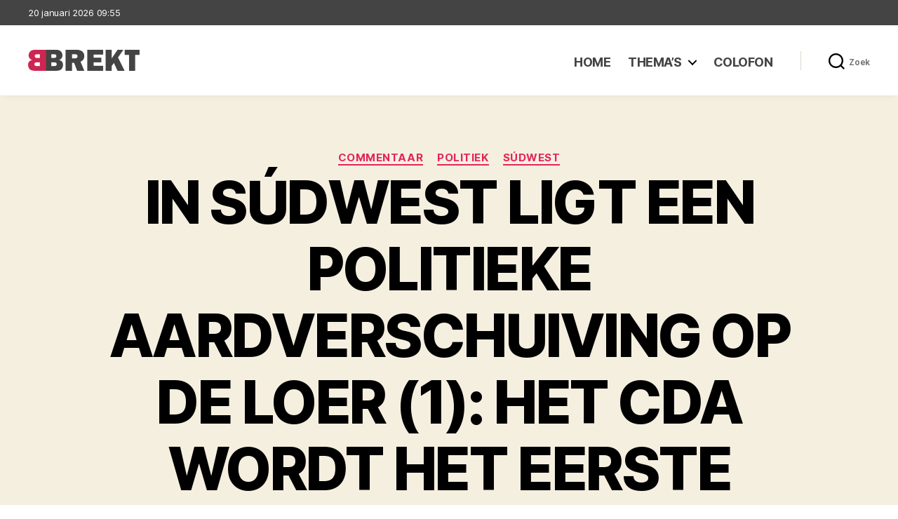

--- FILE ---
content_type: text/html; charset=UTF-8
request_url: https://www.brekt.nl/in-sudwest-ligt-een-politieke-aardverschuiving-op-de-loer-1-het-cda-wordt-het-eerste-kind-van-de-rekening/
body_size: 106158
content:
<!DOCTYPE html>

<html class="no-js" lang="nl-NL">

	<head>

		<meta charset="UTF-8">
		<meta name="viewport" content="width=device-width, initial-scale=1.0" >

		<link rel="profile" href="https://gmpg.org/xfn/11">

		<title>IN SÚDWEST LIGT EEN POLITIEKE AARDVERSCHUIVING OP DE LOER (1): HET CDA WORDT HET EERSTE KIND VAN DE REKENING - Brekt</title>
<meta name="description" content="Gezien de voorbij en gaande landelijke politieke ontwikkelingen is op provinciaal en lokaal niveau ook een verrechtsing gaande. Wat kunnen daarvan de gevolgen zijn voor de politieke kaart in de gemeente Súdwest-Fryslân? Voor PVV-raadslid Menno de Vries wacht een uitdagende taak om zijn partij een goed kader te bezorgen. ©&hellip;">
<meta name="robots" content="index, follow, max-snippet:-1, max-image-preview:large, max-video-preview:-1">
<link rel="canonical" href="https://www.brekt.nl/in-sudwest-ligt-een-politieke-aardverschuiving-op-de-loer-1-het-cda-wordt-het-eerste-kind-van-de-rekening/">
<meta property="og:url" content="https://www.brekt.nl/in-sudwest-ligt-een-politieke-aardverschuiving-op-de-loer-1-het-cda-wordt-het-eerste-kind-van-de-rekening/">
<meta property="og:site_name" content="Brekt">
<meta property="og:locale" content="nl_NL">
<meta property="og:type" content="article">
<meta property="article:author" content="https://www.facebook.com/brekt.nl">
<meta property="article:publisher" content="https://www.facebook.com/brekt.nl">
<meta property="article:section" content="Commentaar">
<meta property="og:title" content="IN SÚDWEST LIGT EEN POLITIEKE AARDVERSCHUIVING OP DE LOER (1): HET CDA WORDT HET EERSTE KIND VAN DE REKENING - Brekt">
<meta property="og:description" content="Gezien de voorbij en gaande landelijke politieke ontwikkelingen is op provinciaal en lokaal niveau ook een verrechtsing gaande. Wat kunnen daarvan de gevolgen zijn voor de politieke kaart in de gemeente Súdwest-Fryslân? Voor PVV-raadslid Menno de Vries wacht een uitdagende taak om zijn partij een goed kader te bezorgen. ©&hellip;">
<meta property="og:image" content="https://www.brekt.nl/wp-content/uploads/2024/04/cda-sudwest.png">
<meta property="og:image:secure_url" content="https://www.brekt.nl/wp-content/uploads/2024/04/cda-sudwest.png">
<meta property="og:image:width" content="225">
<meta property="og:image:height" content="225">
<meta name="twitter:card" content="summary">
<meta name="twitter:title" content="IN SÚDWEST LIGT EEN POLITIEKE AARDVERSCHUIVING OP DE LOER (1): HET CDA WORDT HET EERSTE KIND VAN DE REKENING - Brekt">
<meta name="twitter:description" content="Gezien de voorbij en gaande landelijke politieke ontwikkelingen is op provinciaal en lokaal niveau ook een verrechtsing gaande. Wat kunnen daarvan de gevolgen zijn voor de politieke kaart in de gemeente Súdwest-Fryslân? Voor PVV-raadslid Menno de Vries wacht een uitdagende taak om zijn partij een goed kader te bezorgen. ©&hellip;">
<meta name="twitter:image" content="https://www.brekt.nl/wp-content/uploads/2024/04/cda-sudwest.png">
<link rel="alternate" type="application/rss+xml" title="Brekt &raquo; feed" href="https://www.brekt.nl/feed/" />
<link rel="alternate" type="application/rss+xml" title="Brekt &raquo; reacties feed" href="https://www.brekt.nl/comments/feed/" />
<link rel="alternate" title="oEmbed (JSON)" type="application/json+oembed" href="https://www.brekt.nl/wp-json/oembed/1.0/embed?url=https%3A%2F%2Fwww.brekt.nl%2Fin-sudwest-ligt-een-politieke-aardverschuiving-op-de-loer-1-het-cda-wordt-het-eerste-kind-van-de-rekening%2F" />
<link rel="alternate" title="oEmbed (XML)" type="text/xml+oembed" href="https://www.brekt.nl/wp-json/oembed/1.0/embed?url=https%3A%2F%2Fwww.brekt.nl%2Fin-sudwest-ligt-een-politieke-aardverschuiving-op-de-loer-1-het-cda-wordt-het-eerste-kind-van-de-rekening%2F&#038;format=xml" />
<style id='wp-img-auto-sizes-contain-inline-css'>
img:is([sizes=auto i],[sizes^="auto," i]){contain-intrinsic-size:3000px 1500px}
/*# sourceURL=wp-img-auto-sizes-contain-inline-css */
</style>
<style id='wp-emoji-styles-inline-css'>

	img.wp-smiley, img.emoji {
		display: inline !important;
		border: none !important;
		box-shadow: none !important;
		height: 1em !important;
		width: 1em !important;
		margin: 0 0.07em !important;
		vertical-align: -0.1em !important;
		background: none !important;
		padding: 0 !important;
	}
/*# sourceURL=wp-emoji-styles-inline-css */
</style>
<style id='wp-block-library-inline-css'>
:root{--wp-block-synced-color:#7a00df;--wp-block-synced-color--rgb:122,0,223;--wp-bound-block-color:var(--wp-block-synced-color);--wp-editor-canvas-background:#ddd;--wp-admin-theme-color:#007cba;--wp-admin-theme-color--rgb:0,124,186;--wp-admin-theme-color-darker-10:#006ba1;--wp-admin-theme-color-darker-10--rgb:0,107,160.5;--wp-admin-theme-color-darker-20:#005a87;--wp-admin-theme-color-darker-20--rgb:0,90,135;--wp-admin-border-width-focus:2px}@media (min-resolution:192dpi){:root{--wp-admin-border-width-focus:1.5px}}.wp-element-button{cursor:pointer}:root .has-very-light-gray-background-color{background-color:#eee}:root .has-very-dark-gray-background-color{background-color:#313131}:root .has-very-light-gray-color{color:#eee}:root .has-very-dark-gray-color{color:#313131}:root .has-vivid-green-cyan-to-vivid-cyan-blue-gradient-background{background:linear-gradient(135deg,#00d084,#0693e3)}:root .has-purple-crush-gradient-background{background:linear-gradient(135deg,#34e2e4,#4721fb 50%,#ab1dfe)}:root .has-hazy-dawn-gradient-background{background:linear-gradient(135deg,#faaca8,#dad0ec)}:root .has-subdued-olive-gradient-background{background:linear-gradient(135deg,#fafae1,#67a671)}:root .has-atomic-cream-gradient-background{background:linear-gradient(135deg,#fdd79a,#004a59)}:root .has-nightshade-gradient-background{background:linear-gradient(135deg,#330968,#31cdcf)}:root .has-midnight-gradient-background{background:linear-gradient(135deg,#020381,#2874fc)}:root{--wp--preset--font-size--normal:16px;--wp--preset--font-size--huge:42px}.has-regular-font-size{font-size:1em}.has-larger-font-size{font-size:2.625em}.has-normal-font-size{font-size:var(--wp--preset--font-size--normal)}.has-huge-font-size{font-size:var(--wp--preset--font-size--huge)}.has-text-align-center{text-align:center}.has-text-align-left{text-align:left}.has-text-align-right{text-align:right}.has-fit-text{white-space:nowrap!important}#end-resizable-editor-section{display:none}.aligncenter{clear:both}.items-justified-left{justify-content:flex-start}.items-justified-center{justify-content:center}.items-justified-right{justify-content:flex-end}.items-justified-space-between{justify-content:space-between}.screen-reader-text{border:0;clip-path:inset(50%);height:1px;margin:-1px;overflow:hidden;padding:0;position:absolute;width:1px;word-wrap:normal!important}.screen-reader-text:focus{background-color:#ddd;clip-path:none;color:#444;display:block;font-size:1em;height:auto;left:5px;line-height:normal;padding:15px 23px 14px;text-decoration:none;top:5px;width:auto;z-index:100000}html :where(.has-border-color){border-style:solid}html :where([style*=border-top-color]){border-top-style:solid}html :where([style*=border-right-color]){border-right-style:solid}html :where([style*=border-bottom-color]){border-bottom-style:solid}html :where([style*=border-left-color]){border-left-style:solid}html :where([style*=border-width]){border-style:solid}html :where([style*=border-top-width]){border-top-style:solid}html :where([style*=border-right-width]){border-right-style:solid}html :where([style*=border-bottom-width]){border-bottom-style:solid}html :where([style*=border-left-width]){border-left-style:solid}html :where(img[class*=wp-image-]){height:auto;max-width:100%}:where(figure){margin:0 0 1em}html :where(.is-position-sticky){--wp-admin--admin-bar--position-offset:var(--wp-admin--admin-bar--height,0px)}@media screen and (max-width:600px){html :where(.is-position-sticky){--wp-admin--admin-bar--position-offset:0px}}

/*# sourceURL=wp-block-library-inline-css */
</style><style id='wp-block-archives-inline-css'>
.wp-block-archives{box-sizing:border-box}.wp-block-archives-dropdown label{display:block}
/*# sourceURL=https://www.brekt.nl/wp-includes/blocks/archives/style.min.css */
</style>
<style id='wp-block-categories-inline-css'>
.wp-block-categories{box-sizing:border-box}.wp-block-categories.alignleft{margin-right:2em}.wp-block-categories.alignright{margin-left:2em}.wp-block-categories.wp-block-categories-dropdown.aligncenter{text-align:center}.wp-block-categories .wp-block-categories__label{display:block;width:100%}
/*# sourceURL=https://www.brekt.nl/wp-includes/blocks/categories/style.min.css */
</style>
<style id='wp-block-heading-inline-css'>
h1:where(.wp-block-heading).has-background,h2:where(.wp-block-heading).has-background,h3:where(.wp-block-heading).has-background,h4:where(.wp-block-heading).has-background,h5:where(.wp-block-heading).has-background,h6:where(.wp-block-heading).has-background{padding:1.25em 2.375em}h1.has-text-align-left[style*=writing-mode]:where([style*=vertical-lr]),h1.has-text-align-right[style*=writing-mode]:where([style*=vertical-rl]),h2.has-text-align-left[style*=writing-mode]:where([style*=vertical-lr]),h2.has-text-align-right[style*=writing-mode]:where([style*=vertical-rl]),h3.has-text-align-left[style*=writing-mode]:where([style*=vertical-lr]),h3.has-text-align-right[style*=writing-mode]:where([style*=vertical-rl]),h4.has-text-align-left[style*=writing-mode]:where([style*=vertical-lr]),h4.has-text-align-right[style*=writing-mode]:where([style*=vertical-rl]),h5.has-text-align-left[style*=writing-mode]:where([style*=vertical-lr]),h5.has-text-align-right[style*=writing-mode]:where([style*=vertical-rl]),h6.has-text-align-left[style*=writing-mode]:where([style*=vertical-lr]),h6.has-text-align-right[style*=writing-mode]:where([style*=vertical-rl]){rotate:180deg}
/*# sourceURL=https://www.brekt.nl/wp-includes/blocks/heading/style.min.css */
</style>
<style id='wp-block-image-inline-css'>
.wp-block-image>a,.wp-block-image>figure>a{display:inline-block}.wp-block-image img{box-sizing:border-box;height:auto;max-width:100%;vertical-align:bottom}@media not (prefers-reduced-motion){.wp-block-image img.hide{visibility:hidden}.wp-block-image img.show{animation:show-content-image .4s}}.wp-block-image[style*=border-radius] img,.wp-block-image[style*=border-radius]>a{border-radius:inherit}.wp-block-image.has-custom-border img{box-sizing:border-box}.wp-block-image.aligncenter{text-align:center}.wp-block-image.alignfull>a,.wp-block-image.alignwide>a{width:100%}.wp-block-image.alignfull img,.wp-block-image.alignwide img{height:auto;width:100%}.wp-block-image .aligncenter,.wp-block-image .alignleft,.wp-block-image .alignright,.wp-block-image.aligncenter,.wp-block-image.alignleft,.wp-block-image.alignright{display:table}.wp-block-image .aligncenter>figcaption,.wp-block-image .alignleft>figcaption,.wp-block-image .alignright>figcaption,.wp-block-image.aligncenter>figcaption,.wp-block-image.alignleft>figcaption,.wp-block-image.alignright>figcaption{caption-side:bottom;display:table-caption}.wp-block-image .alignleft{float:left;margin:.5em 1em .5em 0}.wp-block-image .alignright{float:right;margin:.5em 0 .5em 1em}.wp-block-image .aligncenter{margin-left:auto;margin-right:auto}.wp-block-image :where(figcaption){margin-bottom:1em;margin-top:.5em}.wp-block-image.is-style-circle-mask img{border-radius:9999px}@supports ((-webkit-mask-image:none) or (mask-image:none)) or (-webkit-mask-image:none){.wp-block-image.is-style-circle-mask img{border-radius:0;-webkit-mask-image:url('data:image/svg+xml;utf8,<svg viewBox="0 0 100 100" xmlns="http://www.w3.org/2000/svg"><circle cx="50" cy="50" r="50"/></svg>');mask-image:url('data:image/svg+xml;utf8,<svg viewBox="0 0 100 100" xmlns="http://www.w3.org/2000/svg"><circle cx="50" cy="50" r="50"/></svg>');mask-mode:alpha;-webkit-mask-position:center;mask-position:center;-webkit-mask-repeat:no-repeat;mask-repeat:no-repeat;-webkit-mask-size:contain;mask-size:contain}}:root :where(.wp-block-image.is-style-rounded img,.wp-block-image .is-style-rounded img){border-radius:9999px}.wp-block-image figure{margin:0}.wp-lightbox-container{display:flex;flex-direction:column;position:relative}.wp-lightbox-container img{cursor:zoom-in}.wp-lightbox-container img:hover+button{opacity:1}.wp-lightbox-container button{align-items:center;backdrop-filter:blur(16px) saturate(180%);background-color:#5a5a5a40;border:none;border-radius:4px;cursor:zoom-in;display:flex;height:20px;justify-content:center;opacity:0;padding:0;position:absolute;right:16px;text-align:center;top:16px;width:20px;z-index:100}@media not (prefers-reduced-motion){.wp-lightbox-container button{transition:opacity .2s ease}}.wp-lightbox-container button:focus-visible{outline:3px auto #5a5a5a40;outline:3px auto -webkit-focus-ring-color;outline-offset:3px}.wp-lightbox-container button:hover{cursor:pointer;opacity:1}.wp-lightbox-container button:focus{opacity:1}.wp-lightbox-container button:focus,.wp-lightbox-container button:hover,.wp-lightbox-container button:not(:hover):not(:active):not(.has-background){background-color:#5a5a5a40;border:none}.wp-lightbox-overlay{box-sizing:border-box;cursor:zoom-out;height:100vh;left:0;overflow:hidden;position:fixed;top:0;visibility:hidden;width:100%;z-index:100000}.wp-lightbox-overlay .close-button{align-items:center;cursor:pointer;display:flex;justify-content:center;min-height:40px;min-width:40px;padding:0;position:absolute;right:calc(env(safe-area-inset-right) + 16px);top:calc(env(safe-area-inset-top) + 16px);z-index:5000000}.wp-lightbox-overlay .close-button:focus,.wp-lightbox-overlay .close-button:hover,.wp-lightbox-overlay .close-button:not(:hover):not(:active):not(.has-background){background:none;border:none}.wp-lightbox-overlay .lightbox-image-container{height:var(--wp--lightbox-container-height);left:50%;overflow:hidden;position:absolute;top:50%;transform:translate(-50%,-50%);transform-origin:top left;width:var(--wp--lightbox-container-width);z-index:9999999999}.wp-lightbox-overlay .wp-block-image{align-items:center;box-sizing:border-box;display:flex;height:100%;justify-content:center;margin:0;position:relative;transform-origin:0 0;width:100%;z-index:3000000}.wp-lightbox-overlay .wp-block-image img{height:var(--wp--lightbox-image-height);min-height:var(--wp--lightbox-image-height);min-width:var(--wp--lightbox-image-width);width:var(--wp--lightbox-image-width)}.wp-lightbox-overlay .wp-block-image figcaption{display:none}.wp-lightbox-overlay button{background:none;border:none}.wp-lightbox-overlay .scrim{background-color:#fff;height:100%;opacity:.9;position:absolute;width:100%;z-index:2000000}.wp-lightbox-overlay.active{visibility:visible}@media not (prefers-reduced-motion){.wp-lightbox-overlay.active{animation:turn-on-visibility .25s both}.wp-lightbox-overlay.active img{animation:turn-on-visibility .35s both}.wp-lightbox-overlay.show-closing-animation:not(.active){animation:turn-off-visibility .35s both}.wp-lightbox-overlay.show-closing-animation:not(.active) img{animation:turn-off-visibility .25s both}.wp-lightbox-overlay.zoom.active{animation:none;opacity:1;visibility:visible}.wp-lightbox-overlay.zoom.active .lightbox-image-container{animation:lightbox-zoom-in .4s}.wp-lightbox-overlay.zoom.active .lightbox-image-container img{animation:none}.wp-lightbox-overlay.zoom.active .scrim{animation:turn-on-visibility .4s forwards}.wp-lightbox-overlay.zoom.show-closing-animation:not(.active){animation:none}.wp-lightbox-overlay.zoom.show-closing-animation:not(.active) .lightbox-image-container{animation:lightbox-zoom-out .4s}.wp-lightbox-overlay.zoom.show-closing-animation:not(.active) .lightbox-image-container img{animation:none}.wp-lightbox-overlay.zoom.show-closing-animation:not(.active) .scrim{animation:turn-off-visibility .4s forwards}}@keyframes show-content-image{0%{visibility:hidden}99%{visibility:hidden}to{visibility:visible}}@keyframes turn-on-visibility{0%{opacity:0}to{opacity:1}}@keyframes turn-off-visibility{0%{opacity:1;visibility:visible}99%{opacity:0;visibility:visible}to{opacity:0;visibility:hidden}}@keyframes lightbox-zoom-in{0%{transform:translate(calc((-100vw + var(--wp--lightbox-scrollbar-width))/2 + var(--wp--lightbox-initial-left-position)),calc(-50vh + var(--wp--lightbox-initial-top-position))) scale(var(--wp--lightbox-scale))}to{transform:translate(-50%,-50%) scale(1)}}@keyframes lightbox-zoom-out{0%{transform:translate(-50%,-50%) scale(1);visibility:visible}99%{visibility:visible}to{transform:translate(calc((-100vw + var(--wp--lightbox-scrollbar-width))/2 + var(--wp--lightbox-initial-left-position)),calc(-50vh + var(--wp--lightbox-initial-top-position))) scale(var(--wp--lightbox-scale));visibility:hidden}}
/*# sourceURL=https://www.brekt.nl/wp-includes/blocks/image/style.min.css */
</style>
<style id='wp-block-latest-posts-inline-css'>
.wp-block-latest-posts{box-sizing:border-box}.wp-block-latest-posts.alignleft{margin-right:2em}.wp-block-latest-posts.alignright{margin-left:2em}.wp-block-latest-posts.wp-block-latest-posts__list{list-style:none}.wp-block-latest-posts.wp-block-latest-posts__list li{clear:both;overflow-wrap:break-word}.wp-block-latest-posts.is-grid{display:flex;flex-wrap:wrap}.wp-block-latest-posts.is-grid li{margin:0 1.25em 1.25em 0;width:100%}@media (min-width:600px){.wp-block-latest-posts.columns-2 li{width:calc(50% - .625em)}.wp-block-latest-posts.columns-2 li:nth-child(2n){margin-right:0}.wp-block-latest-posts.columns-3 li{width:calc(33.33333% - .83333em)}.wp-block-latest-posts.columns-3 li:nth-child(3n){margin-right:0}.wp-block-latest-posts.columns-4 li{width:calc(25% - .9375em)}.wp-block-latest-posts.columns-4 li:nth-child(4n){margin-right:0}.wp-block-latest-posts.columns-5 li{width:calc(20% - 1em)}.wp-block-latest-posts.columns-5 li:nth-child(5n){margin-right:0}.wp-block-latest-posts.columns-6 li{width:calc(16.66667% - 1.04167em)}.wp-block-latest-posts.columns-6 li:nth-child(6n){margin-right:0}}:root :where(.wp-block-latest-posts.is-grid){padding:0}:root :where(.wp-block-latest-posts.wp-block-latest-posts__list){padding-left:0}.wp-block-latest-posts__post-author,.wp-block-latest-posts__post-date{display:block;font-size:.8125em}.wp-block-latest-posts__post-excerpt,.wp-block-latest-posts__post-full-content{margin-bottom:1em;margin-top:.5em}.wp-block-latest-posts__featured-image a{display:inline-block}.wp-block-latest-posts__featured-image img{height:auto;max-width:100%;width:auto}.wp-block-latest-posts__featured-image.alignleft{float:left;margin-right:1em}.wp-block-latest-posts__featured-image.alignright{float:right;margin-left:1em}.wp-block-latest-posts__featured-image.aligncenter{margin-bottom:1em;text-align:center}
/*# sourceURL=https://www.brekt.nl/wp-includes/blocks/latest-posts/style.min.css */
</style>
<style id='wp-block-columns-inline-css'>
.wp-block-columns{box-sizing:border-box;display:flex;flex-wrap:wrap!important}@media (min-width:782px){.wp-block-columns{flex-wrap:nowrap!important}}.wp-block-columns{align-items:normal!important}.wp-block-columns.are-vertically-aligned-top{align-items:flex-start}.wp-block-columns.are-vertically-aligned-center{align-items:center}.wp-block-columns.are-vertically-aligned-bottom{align-items:flex-end}@media (max-width:781px){.wp-block-columns:not(.is-not-stacked-on-mobile)>.wp-block-column{flex-basis:100%!important}}@media (min-width:782px){.wp-block-columns:not(.is-not-stacked-on-mobile)>.wp-block-column{flex-basis:0;flex-grow:1}.wp-block-columns:not(.is-not-stacked-on-mobile)>.wp-block-column[style*=flex-basis]{flex-grow:0}}.wp-block-columns.is-not-stacked-on-mobile{flex-wrap:nowrap!important}.wp-block-columns.is-not-stacked-on-mobile>.wp-block-column{flex-basis:0;flex-grow:1}.wp-block-columns.is-not-stacked-on-mobile>.wp-block-column[style*=flex-basis]{flex-grow:0}:where(.wp-block-columns){margin-bottom:1.75em}:where(.wp-block-columns.has-background){padding:1.25em 2.375em}.wp-block-column{flex-grow:1;min-width:0;overflow-wrap:break-word;word-break:break-word}.wp-block-column.is-vertically-aligned-top{align-self:flex-start}.wp-block-column.is-vertically-aligned-center{align-self:center}.wp-block-column.is-vertically-aligned-bottom{align-self:flex-end}.wp-block-column.is-vertically-aligned-stretch{align-self:stretch}.wp-block-column.is-vertically-aligned-bottom,.wp-block-column.is-vertically-aligned-center,.wp-block-column.is-vertically-aligned-top{width:100%}
/*# sourceURL=https://www.brekt.nl/wp-includes/blocks/columns/style.min.css */
</style>
<style id='wp-block-group-inline-css'>
.wp-block-group{box-sizing:border-box}:where(.wp-block-group.wp-block-group-is-layout-constrained){position:relative}
/*# sourceURL=https://www.brekt.nl/wp-includes/blocks/group/style.min.css */
</style>
<style id='wp-block-paragraph-inline-css'>
.is-small-text{font-size:.875em}.is-regular-text{font-size:1em}.is-large-text{font-size:2.25em}.is-larger-text{font-size:3em}.has-drop-cap:not(:focus):first-letter{float:left;font-size:8.4em;font-style:normal;font-weight:100;line-height:.68;margin:.05em .1em 0 0;text-transform:uppercase}body.rtl .has-drop-cap:not(:focus):first-letter{float:none;margin-left:.1em}p.has-drop-cap.has-background{overflow:hidden}:root :where(p.has-background){padding:1.25em 2.375em}:where(p.has-text-color:not(.has-link-color)) a{color:inherit}p.has-text-align-left[style*="writing-mode:vertical-lr"],p.has-text-align-right[style*="writing-mode:vertical-rl"]{rotate:180deg}
/*# sourceURL=https://www.brekt.nl/wp-includes/blocks/paragraph/style.min.css */
</style>
<style id='global-styles-inline-css'>
:root{--wp--preset--aspect-ratio--square: 1;--wp--preset--aspect-ratio--4-3: 4/3;--wp--preset--aspect-ratio--3-4: 3/4;--wp--preset--aspect-ratio--3-2: 3/2;--wp--preset--aspect-ratio--2-3: 2/3;--wp--preset--aspect-ratio--16-9: 16/9;--wp--preset--aspect-ratio--9-16: 9/16;--wp--preset--color--black: #000000;--wp--preset--color--cyan-bluish-gray: #abb8c3;--wp--preset--color--white: #ffffff;--wp--preset--color--pale-pink: #f78da7;--wp--preset--color--vivid-red: #cf2e2e;--wp--preset--color--luminous-vivid-orange: #ff6900;--wp--preset--color--luminous-vivid-amber: #fcb900;--wp--preset--color--light-green-cyan: #7bdcb5;--wp--preset--color--vivid-green-cyan: #00d084;--wp--preset--color--pale-cyan-blue: #8ed1fc;--wp--preset--color--vivid-cyan-blue: #0693e3;--wp--preset--color--vivid-purple: #9b51e0;--wp--preset--color--accent: #e22658;--wp--preset--color--primary: #000000;--wp--preset--color--secondary: #6d6d6d;--wp--preset--color--subtle-background: #dbdbdb;--wp--preset--color--background: #ffffff;--wp--preset--gradient--vivid-cyan-blue-to-vivid-purple: linear-gradient(135deg,rgb(6,147,227) 0%,rgb(155,81,224) 100%);--wp--preset--gradient--light-green-cyan-to-vivid-green-cyan: linear-gradient(135deg,rgb(122,220,180) 0%,rgb(0,208,130) 100%);--wp--preset--gradient--luminous-vivid-amber-to-luminous-vivid-orange: linear-gradient(135deg,rgb(252,185,0) 0%,rgb(255,105,0) 100%);--wp--preset--gradient--luminous-vivid-orange-to-vivid-red: linear-gradient(135deg,rgb(255,105,0) 0%,rgb(207,46,46) 100%);--wp--preset--gradient--very-light-gray-to-cyan-bluish-gray: linear-gradient(135deg,rgb(238,238,238) 0%,rgb(169,184,195) 100%);--wp--preset--gradient--cool-to-warm-spectrum: linear-gradient(135deg,rgb(74,234,220) 0%,rgb(151,120,209) 20%,rgb(207,42,186) 40%,rgb(238,44,130) 60%,rgb(251,105,98) 80%,rgb(254,248,76) 100%);--wp--preset--gradient--blush-light-purple: linear-gradient(135deg,rgb(255,206,236) 0%,rgb(152,150,240) 100%);--wp--preset--gradient--blush-bordeaux: linear-gradient(135deg,rgb(254,205,165) 0%,rgb(254,45,45) 50%,rgb(107,0,62) 100%);--wp--preset--gradient--luminous-dusk: linear-gradient(135deg,rgb(255,203,112) 0%,rgb(199,81,192) 50%,rgb(65,88,208) 100%);--wp--preset--gradient--pale-ocean: linear-gradient(135deg,rgb(255,245,203) 0%,rgb(182,227,212) 50%,rgb(51,167,181) 100%);--wp--preset--gradient--electric-grass: linear-gradient(135deg,rgb(202,248,128) 0%,rgb(113,206,126) 100%);--wp--preset--gradient--midnight: linear-gradient(135deg,rgb(2,3,129) 0%,rgb(40,116,252) 100%);--wp--preset--font-size--small: 18px;--wp--preset--font-size--medium: 20px;--wp--preset--font-size--large: 26.25px;--wp--preset--font-size--x-large: 42px;--wp--preset--font-size--normal: 21px;--wp--preset--font-size--larger: 32px;--wp--preset--spacing--20: 0.44rem;--wp--preset--spacing--30: 0.67rem;--wp--preset--spacing--40: 1rem;--wp--preset--spacing--50: 1.5rem;--wp--preset--spacing--60: 2.25rem;--wp--preset--spacing--70: 3.38rem;--wp--preset--spacing--80: 5.06rem;--wp--preset--shadow--natural: 6px 6px 9px rgba(0, 0, 0, 0.2);--wp--preset--shadow--deep: 12px 12px 50px rgba(0, 0, 0, 0.4);--wp--preset--shadow--sharp: 6px 6px 0px rgba(0, 0, 0, 0.2);--wp--preset--shadow--outlined: 6px 6px 0px -3px rgb(255, 255, 255), 6px 6px rgb(0, 0, 0);--wp--preset--shadow--crisp: 6px 6px 0px rgb(0, 0, 0);}:where(.is-layout-flex){gap: 0.5em;}:where(.is-layout-grid){gap: 0.5em;}body .is-layout-flex{display: flex;}.is-layout-flex{flex-wrap: wrap;align-items: center;}.is-layout-flex > :is(*, div){margin: 0;}body .is-layout-grid{display: grid;}.is-layout-grid > :is(*, div){margin: 0;}:where(.wp-block-columns.is-layout-flex){gap: 2em;}:where(.wp-block-columns.is-layout-grid){gap: 2em;}:where(.wp-block-post-template.is-layout-flex){gap: 1.25em;}:where(.wp-block-post-template.is-layout-grid){gap: 1.25em;}.has-black-color{color: var(--wp--preset--color--black) !important;}.has-cyan-bluish-gray-color{color: var(--wp--preset--color--cyan-bluish-gray) !important;}.has-white-color{color: var(--wp--preset--color--white) !important;}.has-pale-pink-color{color: var(--wp--preset--color--pale-pink) !important;}.has-vivid-red-color{color: var(--wp--preset--color--vivid-red) !important;}.has-luminous-vivid-orange-color{color: var(--wp--preset--color--luminous-vivid-orange) !important;}.has-luminous-vivid-amber-color{color: var(--wp--preset--color--luminous-vivid-amber) !important;}.has-light-green-cyan-color{color: var(--wp--preset--color--light-green-cyan) !important;}.has-vivid-green-cyan-color{color: var(--wp--preset--color--vivid-green-cyan) !important;}.has-pale-cyan-blue-color{color: var(--wp--preset--color--pale-cyan-blue) !important;}.has-vivid-cyan-blue-color{color: var(--wp--preset--color--vivid-cyan-blue) !important;}.has-vivid-purple-color{color: var(--wp--preset--color--vivid-purple) !important;}.has-black-background-color{background-color: var(--wp--preset--color--black) !important;}.has-cyan-bluish-gray-background-color{background-color: var(--wp--preset--color--cyan-bluish-gray) !important;}.has-white-background-color{background-color: var(--wp--preset--color--white) !important;}.has-pale-pink-background-color{background-color: var(--wp--preset--color--pale-pink) !important;}.has-vivid-red-background-color{background-color: var(--wp--preset--color--vivid-red) !important;}.has-luminous-vivid-orange-background-color{background-color: var(--wp--preset--color--luminous-vivid-orange) !important;}.has-luminous-vivid-amber-background-color{background-color: var(--wp--preset--color--luminous-vivid-amber) !important;}.has-light-green-cyan-background-color{background-color: var(--wp--preset--color--light-green-cyan) !important;}.has-vivid-green-cyan-background-color{background-color: var(--wp--preset--color--vivid-green-cyan) !important;}.has-pale-cyan-blue-background-color{background-color: var(--wp--preset--color--pale-cyan-blue) !important;}.has-vivid-cyan-blue-background-color{background-color: var(--wp--preset--color--vivid-cyan-blue) !important;}.has-vivid-purple-background-color{background-color: var(--wp--preset--color--vivid-purple) !important;}.has-black-border-color{border-color: var(--wp--preset--color--black) !important;}.has-cyan-bluish-gray-border-color{border-color: var(--wp--preset--color--cyan-bluish-gray) !important;}.has-white-border-color{border-color: var(--wp--preset--color--white) !important;}.has-pale-pink-border-color{border-color: var(--wp--preset--color--pale-pink) !important;}.has-vivid-red-border-color{border-color: var(--wp--preset--color--vivid-red) !important;}.has-luminous-vivid-orange-border-color{border-color: var(--wp--preset--color--luminous-vivid-orange) !important;}.has-luminous-vivid-amber-border-color{border-color: var(--wp--preset--color--luminous-vivid-amber) !important;}.has-light-green-cyan-border-color{border-color: var(--wp--preset--color--light-green-cyan) !important;}.has-vivid-green-cyan-border-color{border-color: var(--wp--preset--color--vivid-green-cyan) !important;}.has-pale-cyan-blue-border-color{border-color: var(--wp--preset--color--pale-cyan-blue) !important;}.has-vivid-cyan-blue-border-color{border-color: var(--wp--preset--color--vivid-cyan-blue) !important;}.has-vivid-purple-border-color{border-color: var(--wp--preset--color--vivid-purple) !important;}.has-vivid-cyan-blue-to-vivid-purple-gradient-background{background: var(--wp--preset--gradient--vivid-cyan-blue-to-vivid-purple) !important;}.has-light-green-cyan-to-vivid-green-cyan-gradient-background{background: var(--wp--preset--gradient--light-green-cyan-to-vivid-green-cyan) !important;}.has-luminous-vivid-amber-to-luminous-vivid-orange-gradient-background{background: var(--wp--preset--gradient--luminous-vivid-amber-to-luminous-vivid-orange) !important;}.has-luminous-vivid-orange-to-vivid-red-gradient-background{background: var(--wp--preset--gradient--luminous-vivid-orange-to-vivid-red) !important;}.has-very-light-gray-to-cyan-bluish-gray-gradient-background{background: var(--wp--preset--gradient--very-light-gray-to-cyan-bluish-gray) !important;}.has-cool-to-warm-spectrum-gradient-background{background: var(--wp--preset--gradient--cool-to-warm-spectrum) !important;}.has-blush-light-purple-gradient-background{background: var(--wp--preset--gradient--blush-light-purple) !important;}.has-blush-bordeaux-gradient-background{background: var(--wp--preset--gradient--blush-bordeaux) !important;}.has-luminous-dusk-gradient-background{background: var(--wp--preset--gradient--luminous-dusk) !important;}.has-pale-ocean-gradient-background{background: var(--wp--preset--gradient--pale-ocean) !important;}.has-electric-grass-gradient-background{background: var(--wp--preset--gradient--electric-grass) !important;}.has-midnight-gradient-background{background: var(--wp--preset--gradient--midnight) !important;}.has-small-font-size{font-size: var(--wp--preset--font-size--small) !important;}.has-medium-font-size{font-size: var(--wp--preset--font-size--medium) !important;}.has-large-font-size{font-size: var(--wp--preset--font-size--large) !important;}.has-x-large-font-size{font-size: var(--wp--preset--font-size--x-large) !important;}
:where(.wp-block-columns.is-layout-flex){gap: 2em;}:where(.wp-block-columns.is-layout-grid){gap: 2em;}
/*# sourceURL=global-styles-inline-css */
</style>
<style id='core-block-supports-inline-css'>
.wp-container-core-columns-is-layout-9d6595d7{flex-wrap:nowrap;}
/*# sourceURL=core-block-supports-inline-css */
</style>

<style id='classic-theme-styles-inline-css'>
/*! This file is auto-generated */
.wp-block-button__link{color:#fff;background-color:#32373c;border-radius:9999px;box-shadow:none;text-decoration:none;padding:calc(.667em + 2px) calc(1.333em + 2px);font-size:1.125em}.wp-block-file__button{background:#32373c;color:#fff;text-decoration:none}
/*# sourceURL=/wp-includes/css/classic-themes.min.css */
</style>
<link rel='stylesheet' id='twentytwenty-style-css' href='https://www.brekt.nl/wp-content/themes/twentytwenty-child/style.css?ver=1.0.0' media='all' />
<style id='twentytwenty-style-inline-css'>
.color-accent,.color-accent-hover:hover,.color-accent-hover:focus,:root .has-accent-color,.has-drop-cap:not(:focus):first-letter,.wp-block-button.is-style-outline,a { color: #e22658; }blockquote,.border-color-accent,.border-color-accent-hover:hover,.border-color-accent-hover:focus { border-color: #e22658; }button,.button,.faux-button,.wp-block-button__link,.wp-block-file .wp-block-file__button,input[type="button"],input[type="reset"],input[type="submit"],.bg-accent,.bg-accent-hover:hover,.bg-accent-hover:focus,:root .has-accent-background-color,.comment-reply-link { background-color: #e22658; }.fill-children-accent,.fill-children-accent * { fill: #e22658; }:root .has-background-color,button,.button,.faux-button,.wp-block-button__link,.wp-block-file__button,input[type="button"],input[type="reset"],input[type="submit"],.wp-block-button,.comment-reply-link,.has-background.has-primary-background-color:not(.has-text-color),.has-background.has-primary-background-color *:not(.has-text-color),.has-background.has-accent-background-color:not(.has-text-color),.has-background.has-accent-background-color *:not(.has-text-color) { color: #ffffff; }:root .has-background-background-color { background-color: #ffffff; }body,.entry-title a,:root .has-primary-color { color: #000000; }:root .has-primary-background-color { background-color: #000000; }cite,figcaption,.wp-caption-text,.post-meta,.entry-content .wp-block-archives li,.entry-content .wp-block-categories li,.entry-content .wp-block-latest-posts li,.wp-block-latest-comments__comment-date,.wp-block-latest-posts__post-date,.wp-block-embed figcaption,.wp-block-image figcaption,.wp-block-pullquote cite,.comment-metadata,.comment-respond .comment-notes,.comment-respond .logged-in-as,.pagination .dots,.entry-content hr:not(.has-background),hr.styled-separator,:root .has-secondary-color { color: #6d6d6d; }:root .has-secondary-background-color { background-color: #6d6d6d; }pre,fieldset,input,textarea,table,table *,hr { border-color: #dbdbdb; }caption,code,code,kbd,samp,.wp-block-table.is-style-stripes tbody tr:nth-child(odd),:root .has-subtle-background-background-color { background-color: #dbdbdb; }.wp-block-table.is-style-stripes { border-bottom-color: #dbdbdb; }.wp-block-latest-posts.is-grid li { border-top-color: #dbdbdb; }:root .has-subtle-background-color { color: #dbdbdb; }body:not(.overlay-header) .primary-menu > li > a,body:not(.overlay-header) .primary-menu > li > .icon,.modal-menu a,.footer-menu a, .footer-widgets a:where(:not(.wp-block-button__link)),#site-footer .wp-block-button.is-style-outline,.wp-block-pullquote:before,.singular:not(.overlay-header) .entry-header a,.archive-header a,.header-footer-group .color-accent,.header-footer-group .color-accent-hover:hover { color: #cd2653; }.social-icons a,#site-footer button:not(.toggle),#site-footer .button,#site-footer .faux-button,#site-footer .wp-block-button__link,#site-footer .wp-block-file__button,#site-footer input[type="button"],#site-footer input[type="reset"],#site-footer input[type="submit"] { background-color: #cd2653; }.header-footer-group,body:not(.overlay-header) #site-header .toggle,.menu-modal .toggle { color: #000000; }body:not(.overlay-header) .primary-menu ul { background-color: #000000; }body:not(.overlay-header) .primary-menu > li > ul:after { border-bottom-color: #000000; }body:not(.overlay-header) .primary-menu ul ul:after { border-left-color: #000000; }.site-description,body:not(.overlay-header) .toggle-inner .toggle-text,.widget .post-date,.widget .rss-date,.widget_archive li,.widget_categories li,.widget cite,.widget_pages li,.widget_meta li,.widget_nav_menu li,.powered-by-wordpress,.footer-credits .privacy-policy,.to-the-top,.singular .entry-header .post-meta,.singular:not(.overlay-header) .entry-header .post-meta a { color: #6d6d6d; }.header-footer-group pre,.header-footer-group fieldset,.header-footer-group input,.header-footer-group textarea,.header-footer-group table,.header-footer-group table *,.footer-nav-widgets-wrapper,#site-footer,.menu-modal nav *,.footer-widgets-outer-wrapper,.footer-top { border-color: #dcd7ca; }.header-footer-group table caption,body:not(.overlay-header) .header-inner .toggle-wrapper::before { background-color: #dcd7ca; }
/*# sourceURL=twentytwenty-style-inline-css */
</style>
<link rel='stylesheet' id='twentytwenty-fonts-css' href='https://www.brekt.nl/wp-content/themes/twentytwenty/assets/css/font-inter.css?ver=1.0.0' media='all' />
<link rel='stylesheet' id='twentytwenty-print-style-css' href='https://www.brekt.nl/wp-content/themes/twentytwenty/print.css?ver=1.0.0' media='print' />
<script src="https://www.brekt.nl/wp-content/plugins/strato-assistant/js/cookies.js?ver=1646065839" id="strato-assistant-wp-cookies-js"></script>
<script src="https://www.brekt.nl/wp-content/themes/twentytwenty/assets/js/index.js?ver=1.0.0" id="twentytwenty-js-js" defer data-wp-strategy="defer"></script>
<link rel="https://api.w.org/" href="https://www.brekt.nl/wp-json/" /><link rel="alternate" title="JSON" type="application/json" href="https://www.brekt.nl/wp-json/wp/v2/posts/46996" /><link rel="EditURI" type="application/rsd+xml" title="RSD" href="https://www.brekt.nl/xmlrpc.php?rsd" />
<meta name="generator" content="WordPress 6.9" />
<link rel='shortlink' href='https://www.brekt.nl/?p=46996' />
<!-- Analytics by WP Statistics - https://wp-statistics.com -->
<script>
document.documentElement.className = document.documentElement.className.replace( 'no-js', 'js' );
//# sourceURL=twentytwenty_no_js_class
</script>
<style id="custom-background-css">
body.custom-background { background-color: #ffffff; }
</style>
	<link rel="icon" href="https://www.brekt.nl/wp-content/uploads/2022/02/Favicon-150x150.png" sizes="32x32" />
<link rel="icon" href="https://www.brekt.nl/wp-content/uploads/2022/02/Favicon-300x300.png" sizes="192x192" />
<link rel="apple-touch-icon" href="https://www.brekt.nl/wp-content/uploads/2022/02/Favicon-300x300.png" />
<meta name="msapplication-TileImage" content="https://www.brekt.nl/wp-content/uploads/2022/02/Favicon-300x300.png" />

	</head>

	<body class="wp-singular post-template-default single single-post postid-46996 single-format-standard custom-background wp-custom-logo wp-embed-responsive wp-theme-twentytwenty wp-child-theme-twentytwenty-child singular enable-search-modal has-post-thumbnail has-single-pagination showing-comments hide-avatars footer-top-visible reduced-spacing">

		<a class="skip-link screen-reader-text" href="#site-content">Ga naar de inhoud</a>
		<header id="site-header" class="header-footer-group">
		
			<div class="header-date-group">
				<div class="header-inner section-inner">
					<script type="text/javascript">
						var d = new Date();
						document.write(
							d.toLocaleDateString('nl-NL',{year: 'numeric', month: 'long', day: 'numeric' })
							+ ' ' + 
							d.toLocaleTimeString('nl-NL', { hour: '2-digit', minute: '2-digit' })
						);
					</script>
				</div>
			</div>

			<div class="header-inner section-inner">

				<div class="header-titles-wrapper">

					
						<button class="toggle search-toggle mobile-search-toggle" data-toggle-target=".search-modal" data-toggle-body-class="showing-search-modal" data-set-focus=".search-modal .search-field" aria-expanded="false">
							<span class="toggle-inner">
								<span class="toggle-icon">
									<svg class="svg-icon" aria-hidden="true" role="img" focusable="false" xmlns="http://www.w3.org/2000/svg" width="23" height="23" viewBox="0 0 23 23"><path d="M38.710696,48.0601792 L43,52.3494831 L41.3494831,54 L37.0601792,49.710696 C35.2632422,51.1481185 32.9839107,52.0076499 30.5038249,52.0076499 C24.7027226,52.0076499 20,47.3049272 20,41.5038249 C20,35.7027226 24.7027226,31 30.5038249,31 C36.3049272,31 41.0076499,35.7027226 41.0076499,41.5038249 C41.0076499,43.9839107 40.1481185,46.2632422 38.710696,48.0601792 Z M36.3875844,47.1716785 C37.8030221,45.7026647 38.6734666,43.7048964 38.6734666,41.5038249 C38.6734666,36.9918565 35.0157934,33.3341833 30.5038249,33.3341833 C25.9918565,33.3341833 22.3341833,36.9918565 22.3341833,41.5038249 C22.3341833,46.0157934 25.9918565,49.6734666 30.5038249,49.6734666 C32.7048964,49.6734666 34.7026647,48.8030221 36.1716785,47.3875844 C36.2023931,47.347638 36.2360451,47.3092237 36.2726343,47.2726343 C36.3092237,47.2360451 36.347638,47.2023931 36.3875844,47.1716785 Z" transform="translate(-20 -31)" /></svg>								</span>
								<span class="toggle-text">Zoek</span>
							</span>
						</button><!-- .search-toggle -->

					
					<div class="header-titles">

						<div class="site-logo faux-heading"><a href="https://www.brekt.nl/" class="custom-logo-link" rel="home"><img width="159" height="30" src="https://www.brekt.nl/wp-content/uploads/2022/02/Logo.png" class="custom-logo" alt="Brekt" decoding="async" /></a><span class="screen-reader-text">Brekt</span></div>
					</div><!-- .header-titles -->

					<button class="toggle nav-toggle mobile-nav-toggle" data-toggle-target=".menu-modal"  data-toggle-body-class="showing-menu-modal" aria-expanded="false" data-set-focus=".close-nav-toggle">
						<span class="toggle-inner">
							<span class="toggle-icon">
								<svg class="svg-icon" aria-hidden="true" role="img" focusable="false" xmlns="http://www.w3.org/2000/svg" width="26" height="7" viewBox="0 0 26 7"><path fill-rule="evenodd" d="M332.5,45 C330.567003,45 329,43.4329966 329,41.5 C329,39.5670034 330.567003,38 332.5,38 C334.432997,38 336,39.5670034 336,41.5 C336,43.4329966 334.432997,45 332.5,45 Z M342,45 C340.067003,45 338.5,43.4329966 338.5,41.5 C338.5,39.5670034 340.067003,38 342,38 C343.932997,38 345.5,39.5670034 345.5,41.5 C345.5,43.4329966 343.932997,45 342,45 Z M351.5,45 C349.567003,45 348,43.4329966 348,41.5 C348,39.5670034 349.567003,38 351.5,38 C353.432997,38 355,39.5670034 355,41.5 C355,43.4329966 353.432997,45 351.5,45 Z" transform="translate(-329 -38)" /></svg>							</span>
							<span class="toggle-text">Menu</span>
						</span>
					</button><!-- .nav-toggle -->

				</div><!-- .header-titles-wrapper -->

				<div class="header-navigation-wrapper">

					
							<nav class="primary-menu-wrapper" aria-label="Horizontaal">

								<ul class="primary-menu reset-list-style">

								<li id="menu-item-22" class="menu-item menu-item-type-custom menu-item-object-custom menu-item-home menu-item-22"><a href="https://www.brekt.nl">Home</a></li>
<li id="menu-item-23" class="menu-item menu-item-type-custom menu-item-object-custom menu-item-has-children menu-item-23"><a href="#">Thema&#8217;s</a><span class="icon"></span>
<ul class="sub-menu">
	<li id="menu-item-200" class="menu-item menu-item-type-taxonomy menu-item-object-category menu-item-200"><a href="https://www.brekt.nl/category/anekdotes/">Anekdotes</a></li>
	<li id="menu-item-32260" class="menu-item menu-item-type-taxonomy menu-item-object-category menu-item-32260"><a href="https://www.brekt.nl/category/beeldschoon-sneek/">Beeldschoon Sneek</a></li>
	<li id="menu-item-32261" class="menu-item menu-item-type-taxonomy menu-item-object-category menu-item-32261"><a href="https://www.brekt.nl/category/beleid/">Beleid</a></li>
	<li id="menu-item-1044" class="menu-item menu-item-type-taxonomy menu-item-object-category menu-item-1044"><a href="https://www.brekt.nl/category/blik-op-bolsward/">Blik op Bolsward</a></li>
	<li id="menu-item-201" class="menu-item menu-item-type-taxonomy menu-item-object-category menu-item-201"><a href="https://www.brekt.nl/category/boeken/">Boeken</a></li>
	<li id="menu-item-202" class="menu-item menu-item-type-taxonomy menu-item-object-category menu-item-202"><a href="https://www.brekt.nl/category/bolsward/">Bolsward</a></li>
	<li id="menu-item-203" class="menu-item menu-item-type-taxonomy menu-item-object-category menu-item-203"><a href="https://www.brekt.nl/category/columns/">Columns</a></li>
	<li id="menu-item-204" class="menu-item menu-item-type-taxonomy menu-item-object-category current-post-ancestor current-menu-parent current-post-parent menu-item-204"><a href="https://www.brekt.nl/category/commentaar/">Commentaar</a></li>
	<li id="menu-item-166" class="menu-item menu-item-type-taxonomy menu-item-object-category menu-item-166"><a href="https://www.brekt.nl/category/cultuur/">Cultuur</a></li>
	<li id="menu-item-32262" class="menu-item menu-item-type-taxonomy menu-item-object-category menu-item-32262"><a href="https://www.brekt.nl/category/de-fryske-marren/">De Fryske Marren</a></li>
	<li id="menu-item-32263" class="menu-item menu-item-type-taxonomy menu-item-object-category menu-item-32263"><a href="https://www.brekt.nl/category/defensie/">Defensie</a></li>
	<li id="menu-item-4175" class="menu-item menu-item-type-taxonomy menu-item-object-category menu-item-4175"><a href="https://www.brekt.nl/category/dieren/">Dieren</a></li>
	<li id="menu-item-167" class="menu-item menu-item-type-taxonomy menu-item-object-category menu-item-167"><a href="https://www.brekt.nl/category/economie/">Economie</a></li>
	<li id="menu-item-4176" class="menu-item menu-item-type-taxonomy menu-item-object-category menu-item-4176"><a href="https://www.brekt.nl/category/energie/">Energie</a></li>
	<li id="menu-item-324" class="menu-item menu-item-type-taxonomy menu-item-object-category menu-item-324"><a href="https://www.brekt.nl/category/ethiek/">Ethiek</a></li>
	<li id="menu-item-205" class="menu-item menu-item-type-taxonomy menu-item-object-category menu-item-205"><a href="https://www.brekt.nl/category/europa/">Europa</a></li>
	<li id="menu-item-206" class="menu-item menu-item-type-taxonomy menu-item-object-category menu-item-206"><a href="https://www.brekt.nl/category/filmpjes/">Filmpjes</a></li>
	<li id="menu-item-32264" class="menu-item menu-item-type-taxonomy menu-item-object-category menu-item-32264"><a href="https://www.brekt.nl/category/filosofie/">Filosofie</a></li>
	<li id="menu-item-32265" class="menu-item menu-item-type-taxonomy menu-item-object-category menu-item-32265"><a href="https://www.brekt.nl/category/financien/">Financiën</a></li>
	<li id="menu-item-207" class="menu-item menu-item-type-taxonomy menu-item-object-category menu-item-207"><a href="https://www.brekt.nl/category/fotos/">Foto&#8217;s</a></li>
	<li id="menu-item-208" class="menu-item menu-item-type-taxonomy menu-item-object-category menu-item-208"><a href="https://www.brekt.nl/category/fryslan/">Fryslân</a></li>
	<li id="menu-item-168" class="menu-item menu-item-type-taxonomy menu-item-object-category menu-item-168"><a href="https://www.brekt.nl/category/geschiedenis/">Geschiedenis</a></li>
	<li id="menu-item-209" class="menu-item menu-item-type-taxonomy menu-item-object-category menu-item-209"><a href="https://www.brekt.nl/category/godsdienst/">Godsdienst</a></li>
	<li id="menu-item-210" class="menu-item menu-item-type-taxonomy menu-item-object-category menu-item-210"><a href="https://www.brekt.nl/category/humor/">Humor</a></li>
	<li id="menu-item-32266" class="menu-item menu-item-type-taxonomy menu-item-object-category menu-item-32266"><a href="https://www.brekt.nl/category/ingezonden/">Ingezonden</a></li>
	<li id="menu-item-211" class="menu-item menu-item-type-taxonomy menu-item-object-category menu-item-211"><a href="https://www.brekt.nl/category/interviews/">Interviews</a></li>
	<li id="menu-item-32267" class="menu-item menu-item-type-taxonomy menu-item-object-category menu-item-32267"><a href="https://www.brekt.nl/category/juridisch/">Juridisch</a></li>
	<li id="menu-item-4177" class="menu-item menu-item-type-taxonomy menu-item-object-category menu-item-4177"><a href="https://www.brekt.nl/category/justitie/">Justitie</a></li>
	<li id="menu-item-169" class="menu-item menu-item-type-taxonomy menu-item-object-category menu-item-169"><a href="https://www.brekt.nl/category/kunst/">Kunst</a></li>
	<li id="menu-item-170" class="menu-item menu-item-type-taxonomy menu-item-object-category menu-item-170"><a href="https://www.brekt.nl/category/landbouw/">Landbouw</a></li>
	<li id="menu-item-213" class="menu-item menu-item-type-taxonomy menu-item-object-category menu-item-213"><a href="https://www.brekt.nl/category/limericks/">Limericks</a></li>
	<li id="menu-item-212" class="menu-item menu-item-type-taxonomy menu-item-object-category menu-item-212"><a href="https://www.brekt.nl/category/media/">Media</a></li>
	<li id="menu-item-214" class="menu-item menu-item-type-taxonomy menu-item-object-category menu-item-214"><a href="https://www.brekt.nl/category/mondiaal/">Mondiaal</a></li>
	<li id="menu-item-215" class="menu-item menu-item-type-taxonomy menu-item-object-category menu-item-215"><a href="https://www.brekt.nl/category/muziek/">Muziek</a></li>
	<li id="menu-item-442" class="menu-item menu-item-type-taxonomy menu-item-object-category menu-item-442"><a href="https://www.brekt.nl/category/natuur-en-milieu/">Natuur en milieu</a></li>
	<li id="menu-item-216" class="menu-item menu-item-type-taxonomy menu-item-object-category menu-item-216"><a href="https://www.brekt.nl/category/nederland/">Nederland</a></li>
	<li id="menu-item-171" class="menu-item menu-item-type-taxonomy menu-item-object-category menu-item-171"><a href="https://www.brekt.nl/category/onderwijs/">Onderwijs</a></li>
	<li id="menu-item-32268" class="menu-item menu-item-type-taxonomy menu-item-object-category menu-item-32268"><a href="https://www.brekt.nl/category/onderzoek/">Onderzoek</a></li>
	<li id="menu-item-32269" class="menu-item menu-item-type-taxonomy menu-item-object-category menu-item-32269"><a href="https://www.brekt.nl/category/opvoeding/">Opvoeding</a></li>
	<li id="menu-item-32270" class="menu-item menu-item-type-taxonomy menu-item-object-category menu-item-32270"><a href="https://www.brekt.nl/category/overheid/">Overheid</a></li>
	<li id="menu-item-1045" class="menu-item menu-item-type-taxonomy menu-item-object-category menu-item-1045"><a href="https://www.brekt.nl/category/overpeinzingen-uit-koudum/">Overpeinzingen uit Koudum</a></li>
	<li id="menu-item-191" class="menu-item menu-item-type-taxonomy menu-item-object-category menu-item-191"><a href="https://www.brekt.nl/category/poezie/">Poëzie</a></li>
	<li id="menu-item-32271" class="menu-item menu-item-type-taxonomy menu-item-object-category menu-item-32271"><a href="https://www.brekt.nl/category/politie/">Politie</a></li>
	<li id="menu-item-172" class="menu-item menu-item-type-taxonomy menu-item-object-category current-post-ancestor current-menu-parent current-post-parent menu-item-172"><a href="https://www.brekt.nl/category/politiek/">Politiek</a></li>
	<li id="menu-item-190" class="menu-item menu-item-type-taxonomy menu-item-object-category menu-item-190"><a href="https://www.brekt.nl/category/politieke-en-ambtelijke-cultuur/">Politieke en ambtelijke cultuur</a></li>
	<li id="menu-item-218" class="menu-item menu-item-type-taxonomy menu-item-object-category menu-item-218"><a href="https://www.brekt.nl/category/sneek/">Sneek</a></li>
	<li id="menu-item-173" class="menu-item menu-item-type-taxonomy menu-item-object-category menu-item-173"><a href="https://www.brekt.nl/category/sociaal/">Sociaal</a></li>
	<li id="menu-item-174" class="menu-item menu-item-type-taxonomy menu-item-object-category menu-item-174"><a href="https://www.brekt.nl/category/sport/">Sport</a></li>
	<li id="menu-item-32272" class="menu-item menu-item-type-taxonomy menu-item-object-category menu-item-32272"><a href="https://www.brekt.nl/category/spreekwoorden-en-gezegden/">Spreekwoorden en gezegden</a></li>
	<li id="menu-item-219" class="menu-item menu-item-type-taxonomy menu-item-object-category current-post-ancestor current-menu-parent current-post-parent menu-item-219"><a href="https://www.brekt.nl/category/sudwest/">Súdwest</a></li>
	<li id="menu-item-32273" class="menu-item menu-item-type-taxonomy menu-item-object-category menu-item-32273"><a href="https://www.brekt.nl/category/taal/">Taal</a></li>
	<li id="menu-item-325" class="menu-item menu-item-type-taxonomy menu-item-object-category menu-item-325"><a href="https://www.brekt.nl/category/uitspraken/">Uitspraken</a></li>
	<li id="menu-item-221" class="menu-item menu-item-type-taxonomy menu-item-object-category menu-item-221"><a href="https://www.brekt.nl/category/verhalen/">Verhalen</a></li>
	<li id="menu-item-4178" class="menu-item menu-item-type-taxonomy menu-item-object-category menu-item-4178"><a href="https://www.brekt.nl/category/verkeer/">Verkeer</a></li>
	<li id="menu-item-32274" class="menu-item menu-item-type-taxonomy menu-item-object-category menu-item-32274"><a href="https://www.brekt.nl/category/vervoer/">Vervoer</a></li>
	<li id="menu-item-32275" class="menu-item menu-item-type-taxonomy menu-item-object-category menu-item-32275"><a href="https://www.brekt.nl/category/voedsel/">Voedsel</a></li>
	<li id="menu-item-32276" class="menu-item menu-item-type-taxonomy menu-item-object-category menu-item-32276"><a href="https://www.brekt.nl/category/water/">Water</a></li>
	<li id="menu-item-222" class="menu-item menu-item-type-taxonomy menu-item-object-category menu-item-222"><a href="https://www.brekt.nl/category/weer/">Weer</a></li>
	<li id="menu-item-4179" class="menu-item menu-item-type-taxonomy menu-item-object-category menu-item-4179"><a href="https://www.brekt.nl/category/welzijn/">Welzijn</a></li>
	<li id="menu-item-4180" class="menu-item menu-item-type-taxonomy menu-item-object-category menu-item-4180"><a href="https://www.brekt.nl/category/wonen/">Wonen</a></li>
	<li id="menu-item-223" class="menu-item menu-item-type-taxonomy menu-item-object-category menu-item-223"><a href="https://www.brekt.nl/category/workum/">Workum</a></li>
	<li id="menu-item-32277" class="menu-item menu-item-type-taxonomy menu-item-object-category menu-item-32277"><a href="https://www.brekt.nl/category/zorg/">Zorg</a></li>
</ul>
</li>
<li id="menu-item-164" class="menu-item menu-item-type-post_type menu-item-object-page menu-item-164"><a href="https://www.brekt.nl/colofon/">Colofon</a></li>

								</ul>

							</nav><!-- .primary-menu-wrapper -->

						
						<div class="header-toggles hide-no-js">

						
							<div class="toggle-wrapper search-toggle-wrapper">

								<button class="toggle search-toggle desktop-search-toggle" data-toggle-target=".search-modal" data-toggle-body-class="showing-search-modal" data-set-focus=".search-modal .search-field" aria-expanded="false">
									<span class="toggle-inner">
										<svg class="svg-icon" aria-hidden="true" role="img" focusable="false" xmlns="http://www.w3.org/2000/svg" width="23" height="23" viewBox="0 0 23 23"><path d="M38.710696,48.0601792 L43,52.3494831 L41.3494831,54 L37.0601792,49.710696 C35.2632422,51.1481185 32.9839107,52.0076499 30.5038249,52.0076499 C24.7027226,52.0076499 20,47.3049272 20,41.5038249 C20,35.7027226 24.7027226,31 30.5038249,31 C36.3049272,31 41.0076499,35.7027226 41.0076499,41.5038249 C41.0076499,43.9839107 40.1481185,46.2632422 38.710696,48.0601792 Z M36.3875844,47.1716785 C37.8030221,45.7026647 38.6734666,43.7048964 38.6734666,41.5038249 C38.6734666,36.9918565 35.0157934,33.3341833 30.5038249,33.3341833 C25.9918565,33.3341833 22.3341833,36.9918565 22.3341833,41.5038249 C22.3341833,46.0157934 25.9918565,49.6734666 30.5038249,49.6734666 C32.7048964,49.6734666 34.7026647,48.8030221 36.1716785,47.3875844 C36.2023931,47.347638 36.2360451,47.3092237 36.2726343,47.2726343 C36.3092237,47.2360451 36.347638,47.2023931 36.3875844,47.1716785 Z" transform="translate(-20 -31)" /></svg>										<span class="toggle-text">Zoek</span>
									</span>
								</button><!-- .search-toggle -->

							</div>

							
						</div><!-- .header-toggles -->
						
				</div><!-- .header-navigation-wrapper -->

			</div><!-- .header-inner -->

			<div class="search-modal cover-modal header-footer-group" data-modal-target-string=".search-modal" role="dialog" aria-modal="true" aria-label="Zoeken">

	<div class="search-modal-inner modal-inner">

		<div class="section-inner">

			<form role="search" aria-label="Zoeken naar:" method="get" class="search-form" action="https://www.brekt.nl/">
	<label for="search-form-1">
		<span class="screen-reader-text">
			Zoeken naar:		</span>
		<input type="search" id="search-form-1" class="search-field" placeholder="Zoek &hellip;" value="" name="s" />
	</label>
	<input type="submit" class="search-submit" value="Zoeken" />
</form>

			<button class="toggle search-untoggle close-search-toggle fill-children-current-color" data-toggle-target=".search-modal" data-toggle-body-class="showing-search-modal" data-set-focus=".search-modal .search-field">
				<span class="screen-reader-text">
					Zoeken sluiten				</span>
				<svg class="svg-icon" aria-hidden="true" role="img" focusable="false" xmlns="http://www.w3.org/2000/svg" width="16" height="16" viewBox="0 0 16 16"><polygon fill="" fill-rule="evenodd" points="6.852 7.649 .399 1.195 1.445 .149 7.899 6.602 14.352 .149 15.399 1.195 8.945 7.649 15.399 14.102 14.352 15.149 7.899 8.695 1.445 15.149 .399 14.102" /></svg>			</button><!-- .search-toggle -->

		</div><!-- .section-inner -->

	</div><!-- .search-modal-inner -->

</div><!-- .menu-modal -->

		</header><!-- #site-header -->

		
<div class="menu-modal cover-modal header-footer-group" data-modal-target-string=".menu-modal">

	<div class="menu-modal-inner modal-inner">

		<div class="menu-wrapper section-inner">

			<div class="menu-top">

				<button class="toggle close-nav-toggle fill-children-current-color" data-toggle-target=".menu-modal" data-toggle-body-class="showing-menu-modal" data-set-focus=".menu-modal">
					<span class="toggle-text">Menu sluiten</span>
					<svg class="svg-icon" aria-hidden="true" role="img" focusable="false" xmlns="http://www.w3.org/2000/svg" width="16" height="16" viewBox="0 0 16 16"><polygon fill="" fill-rule="evenodd" points="6.852 7.649 .399 1.195 1.445 .149 7.899 6.602 14.352 .149 15.399 1.195 8.945 7.649 15.399 14.102 14.352 15.149 7.899 8.695 1.445 15.149 .399 14.102" /></svg>				</button><!-- .nav-toggle -->

				
					<nav class="mobile-menu" aria-label="Mobiel">

						<ul class="modal-menu reset-list-style">

						<li class="menu-item menu-item-type-custom menu-item-object-custom menu-item-home menu-item-22"><div class="ancestor-wrapper"><a href="https://www.brekt.nl">Home</a></div><!-- .ancestor-wrapper --></li>
<li class="menu-item menu-item-type-custom menu-item-object-custom menu-item-has-children menu-item-23"><div class="ancestor-wrapper"><a href="#">Thema&#8217;s</a><button class="toggle sub-menu-toggle fill-children-current-color" data-toggle-target=".menu-modal .menu-item-23 > .sub-menu" data-toggle-type="slidetoggle" data-toggle-duration="250" aria-expanded="false"><span class="screen-reader-text">Toon submenu</span><svg class="svg-icon" aria-hidden="true" role="img" focusable="false" xmlns="http://www.w3.org/2000/svg" width="20" height="12" viewBox="0 0 20 12"><polygon fill="" fill-rule="evenodd" points="1319.899 365.778 1327.678 358 1329.799 360.121 1319.899 370.021 1310 360.121 1312.121 358" transform="translate(-1310 -358)" /></svg></button></div><!-- .ancestor-wrapper -->
<ul class="sub-menu">
	<li class="menu-item menu-item-type-taxonomy menu-item-object-category menu-item-200"><div class="ancestor-wrapper"><a href="https://www.brekt.nl/category/anekdotes/">Anekdotes</a></div><!-- .ancestor-wrapper --></li>
	<li class="menu-item menu-item-type-taxonomy menu-item-object-category menu-item-32260"><div class="ancestor-wrapper"><a href="https://www.brekt.nl/category/beeldschoon-sneek/">Beeldschoon Sneek</a></div><!-- .ancestor-wrapper --></li>
	<li class="menu-item menu-item-type-taxonomy menu-item-object-category menu-item-32261"><div class="ancestor-wrapper"><a href="https://www.brekt.nl/category/beleid/">Beleid</a></div><!-- .ancestor-wrapper --></li>
	<li class="menu-item menu-item-type-taxonomy menu-item-object-category menu-item-1044"><div class="ancestor-wrapper"><a href="https://www.brekt.nl/category/blik-op-bolsward/">Blik op Bolsward</a></div><!-- .ancestor-wrapper --></li>
	<li class="menu-item menu-item-type-taxonomy menu-item-object-category menu-item-201"><div class="ancestor-wrapper"><a href="https://www.brekt.nl/category/boeken/">Boeken</a></div><!-- .ancestor-wrapper --></li>
	<li class="menu-item menu-item-type-taxonomy menu-item-object-category menu-item-202"><div class="ancestor-wrapper"><a href="https://www.brekt.nl/category/bolsward/">Bolsward</a></div><!-- .ancestor-wrapper --></li>
	<li class="menu-item menu-item-type-taxonomy menu-item-object-category menu-item-203"><div class="ancestor-wrapper"><a href="https://www.brekt.nl/category/columns/">Columns</a></div><!-- .ancestor-wrapper --></li>
	<li class="menu-item menu-item-type-taxonomy menu-item-object-category current-post-ancestor current-menu-parent current-post-parent menu-item-204"><div class="ancestor-wrapper"><a href="https://www.brekt.nl/category/commentaar/">Commentaar</a></div><!-- .ancestor-wrapper --></li>
	<li class="menu-item menu-item-type-taxonomy menu-item-object-category menu-item-166"><div class="ancestor-wrapper"><a href="https://www.brekt.nl/category/cultuur/">Cultuur</a></div><!-- .ancestor-wrapper --></li>
	<li class="menu-item menu-item-type-taxonomy menu-item-object-category menu-item-32262"><div class="ancestor-wrapper"><a href="https://www.brekt.nl/category/de-fryske-marren/">De Fryske Marren</a></div><!-- .ancestor-wrapper --></li>
	<li class="menu-item menu-item-type-taxonomy menu-item-object-category menu-item-32263"><div class="ancestor-wrapper"><a href="https://www.brekt.nl/category/defensie/">Defensie</a></div><!-- .ancestor-wrapper --></li>
	<li class="menu-item menu-item-type-taxonomy menu-item-object-category menu-item-4175"><div class="ancestor-wrapper"><a href="https://www.brekt.nl/category/dieren/">Dieren</a></div><!-- .ancestor-wrapper --></li>
	<li class="menu-item menu-item-type-taxonomy menu-item-object-category menu-item-167"><div class="ancestor-wrapper"><a href="https://www.brekt.nl/category/economie/">Economie</a></div><!-- .ancestor-wrapper --></li>
	<li class="menu-item menu-item-type-taxonomy menu-item-object-category menu-item-4176"><div class="ancestor-wrapper"><a href="https://www.brekt.nl/category/energie/">Energie</a></div><!-- .ancestor-wrapper --></li>
	<li class="menu-item menu-item-type-taxonomy menu-item-object-category menu-item-324"><div class="ancestor-wrapper"><a href="https://www.brekt.nl/category/ethiek/">Ethiek</a></div><!-- .ancestor-wrapper --></li>
	<li class="menu-item menu-item-type-taxonomy menu-item-object-category menu-item-205"><div class="ancestor-wrapper"><a href="https://www.brekt.nl/category/europa/">Europa</a></div><!-- .ancestor-wrapper --></li>
	<li class="menu-item menu-item-type-taxonomy menu-item-object-category menu-item-206"><div class="ancestor-wrapper"><a href="https://www.brekt.nl/category/filmpjes/">Filmpjes</a></div><!-- .ancestor-wrapper --></li>
	<li class="menu-item menu-item-type-taxonomy menu-item-object-category menu-item-32264"><div class="ancestor-wrapper"><a href="https://www.brekt.nl/category/filosofie/">Filosofie</a></div><!-- .ancestor-wrapper --></li>
	<li class="menu-item menu-item-type-taxonomy menu-item-object-category menu-item-32265"><div class="ancestor-wrapper"><a href="https://www.brekt.nl/category/financien/">Financiën</a></div><!-- .ancestor-wrapper --></li>
	<li class="menu-item menu-item-type-taxonomy menu-item-object-category menu-item-207"><div class="ancestor-wrapper"><a href="https://www.brekt.nl/category/fotos/">Foto&#8217;s</a></div><!-- .ancestor-wrapper --></li>
	<li class="menu-item menu-item-type-taxonomy menu-item-object-category menu-item-208"><div class="ancestor-wrapper"><a href="https://www.brekt.nl/category/fryslan/">Fryslân</a></div><!-- .ancestor-wrapper --></li>
	<li class="menu-item menu-item-type-taxonomy menu-item-object-category menu-item-168"><div class="ancestor-wrapper"><a href="https://www.brekt.nl/category/geschiedenis/">Geschiedenis</a></div><!-- .ancestor-wrapper --></li>
	<li class="menu-item menu-item-type-taxonomy menu-item-object-category menu-item-209"><div class="ancestor-wrapper"><a href="https://www.brekt.nl/category/godsdienst/">Godsdienst</a></div><!-- .ancestor-wrapper --></li>
	<li class="menu-item menu-item-type-taxonomy menu-item-object-category menu-item-210"><div class="ancestor-wrapper"><a href="https://www.brekt.nl/category/humor/">Humor</a></div><!-- .ancestor-wrapper --></li>
	<li class="menu-item menu-item-type-taxonomy menu-item-object-category menu-item-32266"><div class="ancestor-wrapper"><a href="https://www.brekt.nl/category/ingezonden/">Ingezonden</a></div><!-- .ancestor-wrapper --></li>
	<li class="menu-item menu-item-type-taxonomy menu-item-object-category menu-item-211"><div class="ancestor-wrapper"><a href="https://www.brekt.nl/category/interviews/">Interviews</a></div><!-- .ancestor-wrapper --></li>
	<li class="menu-item menu-item-type-taxonomy menu-item-object-category menu-item-32267"><div class="ancestor-wrapper"><a href="https://www.brekt.nl/category/juridisch/">Juridisch</a></div><!-- .ancestor-wrapper --></li>
	<li class="menu-item menu-item-type-taxonomy menu-item-object-category menu-item-4177"><div class="ancestor-wrapper"><a href="https://www.brekt.nl/category/justitie/">Justitie</a></div><!-- .ancestor-wrapper --></li>
	<li class="menu-item menu-item-type-taxonomy menu-item-object-category menu-item-169"><div class="ancestor-wrapper"><a href="https://www.brekt.nl/category/kunst/">Kunst</a></div><!-- .ancestor-wrapper --></li>
	<li class="menu-item menu-item-type-taxonomy menu-item-object-category menu-item-170"><div class="ancestor-wrapper"><a href="https://www.brekt.nl/category/landbouw/">Landbouw</a></div><!-- .ancestor-wrapper --></li>
	<li class="menu-item menu-item-type-taxonomy menu-item-object-category menu-item-213"><div class="ancestor-wrapper"><a href="https://www.brekt.nl/category/limericks/">Limericks</a></div><!-- .ancestor-wrapper --></li>
	<li class="menu-item menu-item-type-taxonomy menu-item-object-category menu-item-212"><div class="ancestor-wrapper"><a href="https://www.brekt.nl/category/media/">Media</a></div><!-- .ancestor-wrapper --></li>
	<li class="menu-item menu-item-type-taxonomy menu-item-object-category menu-item-214"><div class="ancestor-wrapper"><a href="https://www.brekt.nl/category/mondiaal/">Mondiaal</a></div><!-- .ancestor-wrapper --></li>
	<li class="menu-item menu-item-type-taxonomy menu-item-object-category menu-item-215"><div class="ancestor-wrapper"><a href="https://www.brekt.nl/category/muziek/">Muziek</a></div><!-- .ancestor-wrapper --></li>
	<li class="menu-item menu-item-type-taxonomy menu-item-object-category menu-item-442"><div class="ancestor-wrapper"><a href="https://www.brekt.nl/category/natuur-en-milieu/">Natuur en milieu</a></div><!-- .ancestor-wrapper --></li>
	<li class="menu-item menu-item-type-taxonomy menu-item-object-category menu-item-216"><div class="ancestor-wrapper"><a href="https://www.brekt.nl/category/nederland/">Nederland</a></div><!-- .ancestor-wrapper --></li>
	<li class="menu-item menu-item-type-taxonomy menu-item-object-category menu-item-171"><div class="ancestor-wrapper"><a href="https://www.brekt.nl/category/onderwijs/">Onderwijs</a></div><!-- .ancestor-wrapper --></li>
	<li class="menu-item menu-item-type-taxonomy menu-item-object-category menu-item-32268"><div class="ancestor-wrapper"><a href="https://www.brekt.nl/category/onderzoek/">Onderzoek</a></div><!-- .ancestor-wrapper --></li>
	<li class="menu-item menu-item-type-taxonomy menu-item-object-category menu-item-32269"><div class="ancestor-wrapper"><a href="https://www.brekt.nl/category/opvoeding/">Opvoeding</a></div><!-- .ancestor-wrapper --></li>
	<li class="menu-item menu-item-type-taxonomy menu-item-object-category menu-item-32270"><div class="ancestor-wrapper"><a href="https://www.brekt.nl/category/overheid/">Overheid</a></div><!-- .ancestor-wrapper --></li>
	<li class="menu-item menu-item-type-taxonomy menu-item-object-category menu-item-1045"><div class="ancestor-wrapper"><a href="https://www.brekt.nl/category/overpeinzingen-uit-koudum/">Overpeinzingen uit Koudum</a></div><!-- .ancestor-wrapper --></li>
	<li class="menu-item menu-item-type-taxonomy menu-item-object-category menu-item-191"><div class="ancestor-wrapper"><a href="https://www.brekt.nl/category/poezie/">Poëzie</a></div><!-- .ancestor-wrapper --></li>
	<li class="menu-item menu-item-type-taxonomy menu-item-object-category menu-item-32271"><div class="ancestor-wrapper"><a href="https://www.brekt.nl/category/politie/">Politie</a></div><!-- .ancestor-wrapper --></li>
	<li class="menu-item menu-item-type-taxonomy menu-item-object-category current-post-ancestor current-menu-parent current-post-parent menu-item-172"><div class="ancestor-wrapper"><a href="https://www.brekt.nl/category/politiek/">Politiek</a></div><!-- .ancestor-wrapper --></li>
	<li class="menu-item menu-item-type-taxonomy menu-item-object-category menu-item-190"><div class="ancestor-wrapper"><a href="https://www.brekt.nl/category/politieke-en-ambtelijke-cultuur/">Politieke en ambtelijke cultuur</a></div><!-- .ancestor-wrapper --></li>
	<li class="menu-item menu-item-type-taxonomy menu-item-object-category menu-item-218"><div class="ancestor-wrapper"><a href="https://www.brekt.nl/category/sneek/">Sneek</a></div><!-- .ancestor-wrapper --></li>
	<li class="menu-item menu-item-type-taxonomy menu-item-object-category menu-item-173"><div class="ancestor-wrapper"><a href="https://www.brekt.nl/category/sociaal/">Sociaal</a></div><!-- .ancestor-wrapper --></li>
	<li class="menu-item menu-item-type-taxonomy menu-item-object-category menu-item-174"><div class="ancestor-wrapper"><a href="https://www.brekt.nl/category/sport/">Sport</a></div><!-- .ancestor-wrapper --></li>
	<li class="menu-item menu-item-type-taxonomy menu-item-object-category menu-item-32272"><div class="ancestor-wrapper"><a href="https://www.brekt.nl/category/spreekwoorden-en-gezegden/">Spreekwoorden en gezegden</a></div><!-- .ancestor-wrapper --></li>
	<li class="menu-item menu-item-type-taxonomy menu-item-object-category current-post-ancestor current-menu-parent current-post-parent menu-item-219"><div class="ancestor-wrapper"><a href="https://www.brekt.nl/category/sudwest/">Súdwest</a></div><!-- .ancestor-wrapper --></li>
	<li class="menu-item menu-item-type-taxonomy menu-item-object-category menu-item-32273"><div class="ancestor-wrapper"><a href="https://www.brekt.nl/category/taal/">Taal</a></div><!-- .ancestor-wrapper --></li>
	<li class="menu-item menu-item-type-taxonomy menu-item-object-category menu-item-325"><div class="ancestor-wrapper"><a href="https://www.brekt.nl/category/uitspraken/">Uitspraken</a></div><!-- .ancestor-wrapper --></li>
	<li class="menu-item menu-item-type-taxonomy menu-item-object-category menu-item-221"><div class="ancestor-wrapper"><a href="https://www.brekt.nl/category/verhalen/">Verhalen</a></div><!-- .ancestor-wrapper --></li>
	<li class="menu-item menu-item-type-taxonomy menu-item-object-category menu-item-4178"><div class="ancestor-wrapper"><a href="https://www.brekt.nl/category/verkeer/">Verkeer</a></div><!-- .ancestor-wrapper --></li>
	<li class="menu-item menu-item-type-taxonomy menu-item-object-category menu-item-32274"><div class="ancestor-wrapper"><a href="https://www.brekt.nl/category/vervoer/">Vervoer</a></div><!-- .ancestor-wrapper --></li>
	<li class="menu-item menu-item-type-taxonomy menu-item-object-category menu-item-32275"><div class="ancestor-wrapper"><a href="https://www.brekt.nl/category/voedsel/">Voedsel</a></div><!-- .ancestor-wrapper --></li>
	<li class="menu-item menu-item-type-taxonomy menu-item-object-category menu-item-32276"><div class="ancestor-wrapper"><a href="https://www.brekt.nl/category/water/">Water</a></div><!-- .ancestor-wrapper --></li>
	<li class="menu-item menu-item-type-taxonomy menu-item-object-category menu-item-222"><div class="ancestor-wrapper"><a href="https://www.brekt.nl/category/weer/">Weer</a></div><!-- .ancestor-wrapper --></li>
	<li class="menu-item menu-item-type-taxonomy menu-item-object-category menu-item-4179"><div class="ancestor-wrapper"><a href="https://www.brekt.nl/category/welzijn/">Welzijn</a></div><!-- .ancestor-wrapper --></li>
	<li class="menu-item menu-item-type-taxonomy menu-item-object-category menu-item-4180"><div class="ancestor-wrapper"><a href="https://www.brekt.nl/category/wonen/">Wonen</a></div><!-- .ancestor-wrapper --></li>
	<li class="menu-item menu-item-type-taxonomy menu-item-object-category menu-item-223"><div class="ancestor-wrapper"><a href="https://www.brekt.nl/category/workum/">Workum</a></div><!-- .ancestor-wrapper --></li>
	<li class="menu-item menu-item-type-taxonomy menu-item-object-category menu-item-32277"><div class="ancestor-wrapper"><a href="https://www.brekt.nl/category/zorg/">Zorg</a></div><!-- .ancestor-wrapper --></li>
</ul>
</li>
<li class="menu-item menu-item-type-post_type menu-item-object-page menu-item-164"><div class="ancestor-wrapper"><a href="https://www.brekt.nl/colofon/">Colofon</a></div><!-- .ancestor-wrapper --></li>

						</ul>

					</nav>

					
			</div><!-- .menu-top -->

			<div class="menu-bottom">

				
			</div><!-- .menu-bottom -->

		</div><!-- .menu-wrapper -->

	</div><!-- .menu-modal-inner -->

</div><!-- .menu-modal -->

<main id="site-content">

	
<article class="post-46996 post type-post status-publish format-standard has-post-thumbnail hentry category-commentaar category-politiek category-sudwest" id="post-46996">

	
<header class="entry-header has-text-align-center header-footer-group">

	<div class="entry-header-inner section-inner medium">

		
			<div class="entry-categories">
				<span class="screen-reader-text">
					Categorieën				</span>
				<div class="entry-categories-inner">
					<a href="https://www.brekt.nl/category/commentaar/" rel="category tag">Commentaar</a> <a href="https://www.brekt.nl/category/politiek/" rel="category tag">Politiek</a> <a href="https://www.brekt.nl/category/sudwest/" rel="category tag">Súdwest</a>				</div><!-- .entry-categories-inner -->
			</div><!-- .entry-categories -->

			<h1 class="entry-title">IN SÚDWEST LIGT EEN POLITIEKE AARDVERSCHUIVING OP DE LOER (1): HET CDA WORDT HET EERSTE KIND VAN DE REKENING</h1>
		<div class="post-meta-wrapper post-meta-single post-meta-single-top">

			<ul class="post-meta">

									<li class="post-author meta-wrapper">
						<span class="meta-icon">
							<span class="screen-reader-text">
								Berichtauteur							</span>
							<svg class="svg-icon" aria-hidden="true" role="img" focusable="false" xmlns="http://www.w3.org/2000/svg" width="18" height="20" viewBox="0 0 18 20"><path fill="" d="M18,19 C18,19.5522847 17.5522847,20 17,20 C16.4477153,20 16,19.5522847 16,19 L16,17 C16,15.3431458 14.6568542,14 13,14 L5,14 C3.34314575,14 2,15.3431458 2,17 L2,19 C2,19.5522847 1.55228475,20 1,20 C0.44771525,20 0,19.5522847 0,19 L0,17 C0,14.2385763 2.23857625,12 5,12 L13,12 C15.7614237,12 18,14.2385763 18,17 L18,19 Z M9,10 C6.23857625,10 4,7.76142375 4,5 C4,2.23857625 6.23857625,0 9,0 C11.7614237,0 14,2.23857625 14,5 C14,7.76142375 11.7614237,10 9,10 Z M9,8 C10.6568542,8 12,6.65685425 12,5 C12,3.34314575 10.6568542,2 9,2 C7.34314575,2 6,3.34314575 6,5 C6,6.65685425 7.34314575,8 9,8 Z" /></svg>						</span>
						<span class="meta-text">
							Door <a href="https://www.brekt.nl/author/wmdooper/">Wiebe Dooper</a>						</span>
					</li>
										<li class="post-date meta-wrapper">
						<span class="meta-icon">
							<span class="screen-reader-text">
								Berichtdatum							</span>
							<svg class="svg-icon" aria-hidden="true" role="img" focusable="false" xmlns="http://www.w3.org/2000/svg" width="18" height="19" viewBox="0 0 18 19"><path fill="" d="M4.60069444,4.09375 L3.25,4.09375 C2.47334957,4.09375 1.84375,4.72334957 1.84375,5.5 L1.84375,7.26736111 L16.15625,7.26736111 L16.15625,5.5 C16.15625,4.72334957 15.5266504,4.09375 14.75,4.09375 L13.3993056,4.09375 L13.3993056,4.55555556 C13.3993056,5.02154581 13.0215458,5.39930556 12.5555556,5.39930556 C12.0895653,5.39930556 11.7118056,5.02154581 11.7118056,4.55555556 L11.7118056,4.09375 L6.28819444,4.09375 L6.28819444,4.55555556 C6.28819444,5.02154581 5.9104347,5.39930556 5.44444444,5.39930556 C4.97845419,5.39930556 4.60069444,5.02154581 4.60069444,4.55555556 L4.60069444,4.09375 Z M6.28819444,2.40625 L11.7118056,2.40625 L11.7118056,1 C11.7118056,0.534009742 12.0895653,0.15625 12.5555556,0.15625 C13.0215458,0.15625 13.3993056,0.534009742 13.3993056,1 L13.3993056,2.40625 L14.75,2.40625 C16.4586309,2.40625 17.84375,3.79136906 17.84375,5.5 L17.84375,15.875 C17.84375,17.5836309 16.4586309,18.96875 14.75,18.96875 L3.25,18.96875 C1.54136906,18.96875 0.15625,17.5836309 0.15625,15.875 L0.15625,5.5 C0.15625,3.79136906 1.54136906,2.40625 3.25,2.40625 L4.60069444,2.40625 L4.60069444,1 C4.60069444,0.534009742 4.97845419,0.15625 5.44444444,0.15625 C5.9104347,0.15625 6.28819444,0.534009742 6.28819444,1 L6.28819444,2.40625 Z M1.84375,8.95486111 L1.84375,15.875 C1.84375,16.6516504 2.47334957,17.28125 3.25,17.28125 L14.75,17.28125 C15.5266504,17.28125 16.15625,16.6516504 16.15625,15.875 L16.15625,8.95486111 L1.84375,8.95486111 Z" /></svg>						</span>
						<span class="meta-text">
							<a href="https://www.brekt.nl/in-sudwest-ligt-een-politieke-aardverschuiving-op-de-loer-1-het-cda-wordt-het-eerste-kind-van-de-rekening/">9 april 2024</a>
						</span>
					</li>
					
			</ul><!-- .post-meta -->

		</div><!-- .post-meta-wrapper -->

		
	</div><!-- .entry-header-inner -->

</header><!-- .entry-header -->

	<figure class="featured-media">

		<div class="featured-media-inner section-inner">

			
			<img width="225" height="225" src="https://www.brekt.nl/wp-content/uploads/2024/04/cda-sudwest.png" class="attachment-post-thumbnail size-post-thumbnail wp-post-image" alt="" decoding="async" fetchpriority="high" srcset="https://www.brekt.nl/wp-content/uploads/2024/04/cda-sudwest.png 225w, https://www.brekt.nl/wp-content/uploads/2024/04/cda-sudwest-150x150.png 150w" sizes="(max-width: 225px) 100vw, 225px" />			
			
						
			
				<figcaption class="wp-caption-text">CDA Súdwest kan in 2026 vrijwel zeker weer aanschuiven als collegepartij. </figcaption>

				
		</div><!-- .featured-media-inner -->

	</figure><!-- .featured-media -->

	
	<div class="post-inner thin ">

		<div class="entry-content">

			
<p><strong>Gezien de voorbij en gaande landelijke politieke ontwikkelingen is   op provinciaal en lokaal niveau ook een verrechtsing gaande. Wat kunnen daarvan de gevolgen zijn voor de politieke kaart in de gemeente Súdwest-Fryslân? </strong></p>



<figure class="wp-block-image size-full"><img decoding="async" width="353" height="494" src="http://www.brekt.nl/wp-content/uploads/2024/02/menno-de-vries.jpg" alt="" class="wp-image-44069" srcset="https://www.brekt.nl/wp-content/uploads/2024/02/menno-de-vries.jpg 353w, https://www.brekt.nl/wp-content/uploads/2024/02/menno-de-vries-214x300.jpg 214w" sizes="(max-width: 353px) 100vw, 353px" /><figcaption class="wp-element-caption">Voor PVV-raadslid Menno de Vries wacht een uitdagende taak om zijn partij een goed kader te bezorgen. © SWF</figcaption></figure>



<p>De PVV wint de Tweede Kamerverkiezingen in november 2023 met 37 zetels. In Súdwest komt de PVV als overtuigende winnaar uit de bus met 23% van de stemmen. Als de rechtse trend doorzet en de PVV een goed kwalitatief kader weet te realiseren, is met de raadsverkiezingen over twee jaar, in 2026, een politieke aardverschuiving mogelijk.</p>



<figure class="wp-block-image size-full"><img decoding="async" width="300" height="121" src="http://www.brekt.nl/wp-content/uploads/2022/08/Logo-Transparant-300x121-1.png" alt="" class="wp-image-6954"/><figcaption class="wp-element-caption">Logo Nieuw Sociaal. </figcaption></figure>



<p>De NSC behaalt 17% van de stemmen in november 2023 in deze gemeente en wordt daarmee tweede. Nieuw Sociaal, de partij van Pieter Greidanus en Jacolien Engelmoer, volgt de lijn van NSC. Genoemd duo gaat vrijwel zeker met de naam NSC de campagne in van de volgende raadsverkiezingen. Hoe de ontwikkeling van Nieuw Sociaal ofwel NSC verloopt in deze regio valt lastig te voorspellen, omdat die te zeer afhankelijk is van Omtzigts optreden in Den Haag.</p>



<figure class="wp-block-image size-full"><img loading="lazy" decoding="async" width="960" height="959" src="http://www.brekt.nl/wp-content/uploads/2022/11/marianne.jpg" alt="" class="wp-image-11058" srcset="https://www.brekt.nl/wp-content/uploads/2022/11/marianne.jpg 960w, https://www.brekt.nl/wp-content/uploads/2022/11/marianne-300x300.jpg 300w, https://www.brekt.nl/wp-content/uploads/2022/11/marianne-150x150.jpg 150w, https://www.brekt.nl/wp-content/uploads/2022/11/marianne-768x767.jpg 768w" sizes="auto, (max-width: 960px) 100vw, 960px" /><figcaption class="wp-element-caption">PvdA-wethouder Marianne Poelman wordt alom gewaardeerd in Súdwest-Fryslân. © SWF </figcaption></figure>



<p>De combinatie GroenLinks-PvdA wordt met de Tweede Kamerverkiezingen van november 2023 in Súdwest derde met 14%. Mede vanwege de steun aan de veel bekritiseerde autoluwe proef, uitgevoerd door PvdA-wethouder Michel Rietman, en de te verwachten doorgaande verrechtsing gaan GroenLinks en PvdA zware tijden tegemoet in deze regio. De PvdA, winnaar van de raadsverkiezingen in 2022 met 8 zetels, gaat dit fraaie aantal in 2026 vrijwel zeker niet halen.</p>



<figure class="wp-block-image size-full"><img loading="lazy" decoding="async" width="300" height="300" src="http://www.brekt.nl/wp-content/uploads/2022/03/debbie-kruit.jpg" alt="" class="wp-image-504" srcset="https://www.brekt.nl/wp-content/uploads/2022/03/debbie-kruit.jpg 300w, https://www.brekt.nl/wp-content/uploads/2022/03/debbie-kruit-150x150.jpg 150w" sizes="auto, (max-width: 300px) 100vw, 300px" /><figcaption class="wp-element-caption">Debbie Kruit. © VVD SWF</figcaption></figure>



<p>De VVD behaalt in 2023 een score van 12% van de landelijke stemmen in Súdwest. Met een betere gemeentelijke campagne dan die in 2022, toen de liberalen 3 zetels veroverden, kunnen ze in 2026 stijgen naar een zetelaantal van 4 of 5. Het ligt voor de hand dat de VVD, onder leiding van Debbie Kruit, dan klaar is om deel te nemen aan een eventueel rechts college.</p>



<figure class="wp-block-image size-full"><img loading="lazy" decoding="async" width="275" height="183" src="https://www.brekt.nl/wp-content/uploads/2024/04/cda-duo.jpg" alt="" class="wp-image-47004"/><figcaption class="wp-element-caption">CDA-wethouders Petra van den Akker en Bauke Dam. © CDA SWF </figcaption></figure>



<p>Het CDA scoort in Súdwest 6% van de landelijke stemmen in het najaar van 2023. En dat belooft niet veel goeds voor de christendemocraten in deze regio. In 2017 wordt het CDA, onder aanvoering van lijsttrekker Maarten Offinga, nog de grote winnaar van de raadsverkiezingen met maar liefst 11 zetels. In 2022 scoort de partij 7 raadszetels. Dat aantal valt nog mee, als in ogenschouw wordt genomen dat de NSC nog niet bestaat en BBB aan die lokale verkiezingen niet deelneemt. Bauke Dam en Petra van den Akker kunnen nog twee jaar genieten van het CDA-wethouderschap, want deelname aan een college tussen 2026 en 2030 is voor de christendemocraten niet erg waarschijnlijk. </p>



<p>Wordt vervolgd.</p>



<p>Wiebe Dooper </p>



<p><strong>Geraadpleegde bron:</strong><br><a href="https://allecijfers.nl/verkiezingsuitslagen/gemeente-sudwest-fryslan/">https://allecijfers.nl/verkiezingsuitslagen/gemeente-sudwest-fryslan/</a></p>



<p></p>



<p></p>



<p></p>



<p></p>



<p></p>

		</div><!-- .entry-content -->

	</div><!-- .post-inner -->

	<div class="section-inner">
		
	</div><!-- .section-inner -->

</article><!-- .post -->
</main><!-- #site-content -->


	<div class="footer-nav-widgets-wrapper header-footer-group">

		<div class="footer-inner section-inner">

			
			
				<aside class="footer-widgets-outer-wrapper">

					<div class="footer-widgets-wrapper">

						
							<div class="footer-widgets grid-item">
								<div class="widget widget_block"><div class="widget-content">
<div class="wp-block-columns is-layout-flex wp-container-core-columns-is-layout-9d6595d7 wp-block-columns-is-layout-flex">
<div class="wp-block-column is-layout-flow wp-block-column-is-layout-flow" style="flex-basis:100%">
<div class="wp-block-group"><div class="wp-block-group__inner-container is-layout-flow wp-block-group-is-layout-flow">
<div class="wp-block-columns is-layout-flex wp-container-core-columns-is-layout-9d6595d7 wp-block-columns-is-layout-flex">
<div class="wp-block-column is-layout-flow wp-block-column-is-layout-flow" style="flex-basis:100%">
<div class="wp-block-columns is-layout-flex wp-container-core-columns-is-layout-9d6595d7 wp-block-columns-is-layout-flex">
<div class="wp-block-column is-layout-flow wp-block-column-is-layout-flow" style="flex-basis:33%">
<h6 class="wp-block-heading">Recente berichten</h6>


<ul class="wp-block-latest-posts__list wp-block-latest-posts"><li><a class="wp-block-latest-posts__post-title" href="https://www.brekt.nl/populisme/">Sneker econoom Gorter over populisme</a></li>
<li><a class="wp-block-latest-posts__post-title" href="https://www.brekt.nl/vvd-leeuwarden-wil-langere-openingstijden-horeca-tijdens-wk-voetbal/">VVD Leeuwarden wil langere openingstijden horeca tijdens WK voetbal</a></li>
<li><a class="wp-block-latest-posts__post-title" href="https://www.brekt.nl/st-jansbrug-bolsward/">ST. JANSBRUG BOLSWARD</a></li>
<li><a class="wp-block-latest-posts__post-title" href="https://www.brekt.nl/na-de-a12-nog-een-nieuwe-trajectcontrole-op-deze-snelweg-krijg-je-nu-een-boete/">Na de A12 nóg een nieuwe trajectcontrole – op deze snelweg krijg je nu een boete</a></li>
<li><a class="wp-block-latest-posts__post-title" href="https://www.brekt.nl/je-zult-maar-voetbaltrainer-zijn/">JE ZULT MAAR VOETBALTRAINER ZIJN</a></li>
<li><a class="wp-block-latest-posts__post-title" href="https://www.brekt.nl/in-galerie-lytse-skientme-expositie-een-eeuw-koudumer-middenstand/">IN GALERIE LYTSE SKIENTME: EXPOSITIE &#8216;EEN EEUW KOUDUMER MIDDENSTAND&#8217;</a></li>
<li><a class="wp-block-latest-posts__post-title" href="https://www.brekt.nl/dieuwke-bakker-niet-in-de-sloot-wel-de-feiten/">DIEUWKE BAKKER: NIET IN DE SLOOT, WEL DE FEITEN</a></li>
<li><a class="wp-block-latest-posts__post-title" href="https://www.brekt.nl/wietze-de-vries-een-mooie-fotoronde/">WIETZE DE VRIES: EEN MOOIE FOTORONDE</a></li>
<li><a class="wp-block-latest-posts__post-title" href="https://www.brekt.nl/nieuwe-omroep-hermes-in-leeuwarden-stelt-kwalitatief-hoge-eisen/">Nieuwe Omroep Hermes in Leeuwarden stelt kwalitatief hoge eisen</a></li>
<li><a class="wp-block-latest-posts__post-title" href="https://www.brekt.nl/ijspret-in-sloten/">IJSPRET IN SLOTEN</a></li>
<li><a class="wp-block-latest-posts__post-title" href="https://www.brekt.nl/feyenoord-vertrek-timber-in-de-maak-na-mondeling-akkoord-met-marseille/">Feyenoord-vertrek Timber in de maak na mondeling akkoord met Marseille</a></li>
<li><a class="wp-block-latest-posts__post-title" href="https://www.brekt.nl/in-oudehaske-kwam-een-project-met-aquathermie-wel-van-de-grond-we-besparen-veel-geld/">In Oudehaske kwam een project met aquathermie wél van de grond: &#8220;We besparen veel geld&#8221;</a></li>
<li><a class="wp-block-latest-posts__post-title" href="https://www.brekt.nl/wethouder-reitsma-cda-trekt-kritiek-op-omrop-in-ik-had-zorgvuldiger-taal-moeten-kiezen/">Wethouder Reitsma (CDA) trekt kritiek op Omrop in: Ik had zorgvuldiger taal moeten kiezen</a></li>
<li><a class="wp-block-latest-posts__post-title" href="https://www.brekt.nl/trump-wil-ook-urk/">TRUMP WIL OOK URK!</a></li>
<li><a class="wp-block-latest-posts__post-title" href="https://www.brekt.nl/beurzen-onderuit-door-oplopende-spanningen-met-vs-aex-duikt-onder-de-1000-punten/">Beurzen onderuit door oplopende spanningen met VS, AEX duikt onder de 1000 punten</a></li>
<li><a class="wp-block-latest-posts__post-title" href="https://www.brekt.nl/grote-verkeerscontrole-bij-ryptsjerk-levert-ruim-107-000-euro-en-tientallen-bekeuringen-op/">Grote verkeerscontrole bij Ryptsjerk levert ruim 107.000 euro en tientallen bekeuringen op</a></li>
<li><a class="wp-block-latest-posts__post-title" href="https://www.brekt.nl/fnv-acties-in-de-jeugdzorg-op-komst-werkgevers-leggen-ultimatum-vakbonden-naast-zich-neer/">FNV: Acties in de jeugdzorg op komst; werkgevers leggen ultimatum vakbonden naast zich neer</a></li>
<li><a class="wp-block-latest-posts__post-title" href="https://www.brekt.nl/dichtbundel-gruntoger-verschijnt-bij-uitgeverij-wijdemeer/">Dichtbundel &#8216;Grûntonger&#8217; verschijnt bij uitgeverij Wijdemeer</a></li>
<li><a class="wp-block-latest-posts__post-title" href="https://www.brekt.nl/blue-monday/">BLUE MONDAY</a></li>
<li><a class="wp-block-latest-posts__post-title" href="https://www.brekt.nl/zo-worden-waterwoningen-voor-in-follega-in-de-fabriek-gebouwd/">Zo worden waterwoningen voor  Follega in de fabriek gebouwd</a></li>
<li><a class="wp-block-latest-posts__post-title" href="https://www.brekt.nl/al-twee-militairen-naar-groenland-een-team-met-blikken-snert-en-bruine-bonen-volgt/">AL TWEE MILITAIREN NAAR GROENLAND, EEN TEAM MET BLIKKEN SNERT EN BRUINE BONEN VOLGT</a></li>
<li><a class="wp-block-latest-posts__post-title" href="https://www.brekt.nl/op-de-markt-het-heilige-roomse-rijk-en-de-friese-vrijheid/">OP DE MARKT: HET &#8216;HEILIGE ROOMSE RIJK EN DE FRIESE VRIJHEID&#8217;</a></li>
</ul></div>



<div class="wp-block-column is-layout-flow wp-block-column-is-layout-flow" style="flex-basis:33%">
<h6 class="wp-block-heading">Thema's</h6>


<ul class="wp-block-categories-list wp-block-categories">	<li class="cat-item cat-item-88"><a href="https://www.brekt.nl/category/ambtelijke-cultuur/">Ambtelijke cultuur</a>
</li>
	<li class="cat-item cat-item-18"><a href="https://www.brekt.nl/category/anekdotes/">Anekdotes</a>
</li>
	<li class="cat-item cat-item-59"><a href="https://www.brekt.nl/category/beeldschoon-sneek/">Beeldschoon Sneek</a>
</li>
	<li class="cat-item cat-item-65"><a href="https://www.brekt.nl/category/beleid/">Beleid</a>
</li>
	<li class="cat-item cat-item-48"><a href="https://www.brekt.nl/category/blik-op-bolsward/">Blik op Bolsward</a>
</li>
	<li class="cat-item cat-item-21"><a href="https://www.brekt.nl/category/boeken/">Boeken</a>
</li>
	<li class="cat-item cat-item-40"><a href="https://www.brekt.nl/category/bolsward/">Bolsward</a>
</li>
	<li class="cat-item cat-item-15"><a href="https://www.brekt.nl/category/columns/">Columns</a>
</li>
	<li class="cat-item cat-item-16"><a href="https://www.brekt.nl/category/commentaar/">Commentaar</a>
</li>
	<li class="cat-item cat-item-79"><a href="https://www.brekt.nl/category/criminaliteit/">Criminaliteit</a>
</li>
	<li class="cat-item cat-item-11"><a href="https://www.brekt.nl/category/cultuur/">Cultuur</a>
</li>
	<li class="cat-item cat-item-72"><a href="https://www.brekt.nl/category/de-fryske-marren/">De Fryske Marren</a>
</li>
	<li class="cat-item cat-item-63"><a href="https://www.brekt.nl/category/defensie/">Defensie</a>
</li>
	<li class="cat-item cat-item-84"><a href="https://www.brekt.nl/category/democratie/">Democratie</a>
</li>
	<li class="cat-item cat-item-50"><a href="https://www.brekt.nl/category/dieren/">Dieren</a>
</li>
	<li class="cat-item cat-item-80"><a href="https://www.brekt.nl/category/discriminatie/">Discriminatie</a>
</li>
	<li class="cat-item cat-item-7"><a href="https://www.brekt.nl/category/economie/">Economie</a>
</li>
	<li class="cat-item cat-item-53"><a href="https://www.brekt.nl/category/energie/">Energie</a>
</li>
	<li class="cat-item cat-item-46"><a href="https://www.brekt.nl/category/ethiek/">Ethiek</a>
</li>
	<li class="cat-item cat-item-32"><a href="https://www.brekt.nl/category/europa/">Europa</a>
</li>
	<li class="cat-item cat-item-24"><a href="https://www.brekt.nl/category/filmpjes/">Filmpjes</a>
</li>
	<li class="cat-item cat-item-67"><a href="https://www.brekt.nl/category/filosofie/">Filosofie</a>
</li>
	<li class="cat-item cat-item-61"><a href="https://www.brekt.nl/category/financien/">Financiën</a>
</li>
	<li class="cat-item cat-item-39"><a href="https://www.brekt.nl/category/fotos/">Foto&#039;s</a>
</li>
	<li class="cat-item cat-item-30"><a href="https://www.brekt.nl/category/fryslan/">Fryslân</a>
</li>
	<li class="cat-item cat-item-14"><a href="https://www.brekt.nl/category/geschiedenis/">Geschiedenis</a>
</li>
	<li class="cat-item cat-item-71"><a href="https://www.brekt.nl/category/gezondheid/">Gezondheid</a>
</li>
	<li class="cat-item cat-item-37"><a href="https://www.brekt.nl/category/godsdienst/">Godsdienst</a>
</li>
	<li class="cat-item cat-item-23"><a href="https://www.brekt.nl/category/humor/">Humor</a>
</li>
	<li class="cat-item cat-item-86"><a href="https://www.brekt.nl/category/infrastructuur/">Infrastructuur</a>
</li>
	<li class="cat-item cat-item-57"><a href="https://www.brekt.nl/category/ingezonden/">Ingezonden</a>
</li>
	<li class="cat-item cat-item-87"><a href="https://www.brekt.nl/category/internationaal/">Internationaal</a>
</li>
	<li class="cat-item cat-item-19"><a href="https://www.brekt.nl/category/interviews/">Interviews</a>
</li>
	<li class="cat-item cat-item-64"><a href="https://www.brekt.nl/category/juridisch/">Juridisch</a>
</li>
	<li class="cat-item cat-item-52"><a href="https://www.brekt.nl/category/justitie/">Justitie</a>
</li>
	<li class="cat-item cat-item-78"><a href="https://www.brekt.nl/category/klimaat/">Klimaat</a>
</li>
	<li class="cat-item cat-item-12"><a href="https://www.brekt.nl/category/kunst/">Kunst</a>
</li>
	<li class="cat-item cat-item-8"><a href="https://www.brekt.nl/category/landbouw/">Landbouw</a>
</li>
	<li class="cat-item cat-item-44"><a href="https://www.brekt.nl/category/limericks/">Limericks</a>
</li>
	<li class="cat-item cat-item-58"><a href="https://www.brekt.nl/category/literatuur/">Literatuur</a>
</li>
	<li class="cat-item cat-item-25"><a href="https://www.brekt.nl/category/media/">Media</a>
</li>
	<li class="cat-item cat-item-83"><a href="https://www.brekt.nl/category/medisch/">Medisch</a>
</li>
	<li class="cat-item cat-item-33"><a href="https://www.brekt.nl/category/mondiaal/">Mondiaal</a>
</li>
	<li class="cat-item cat-item-22"><a href="https://www.brekt.nl/category/muziek/">Muziek</a>
</li>
	<li class="cat-item cat-item-47"><a href="https://www.brekt.nl/category/natuur-en-milieu/">Natuur en milieu</a>
</li>
	<li class="cat-item cat-item-31"><a href="https://www.brekt.nl/category/nederland/">Nederland</a>
</li>
	<li class="cat-item cat-item-1"><a href="https://www.brekt.nl/category/niet-gecategoriseerd/">Niet gecategoriseerd</a>
</li>
	<li class="cat-item cat-item-10"><a href="https://www.brekt.nl/category/onderwijs/">Onderwijs</a>
</li>
	<li class="cat-item cat-item-70"><a href="https://www.brekt.nl/category/onderzoek/">Onderzoek</a>
</li>
	<li class="cat-item cat-item-85"><a href="https://www.brekt.nl/category/opinie/">Opinie</a>
</li>
	<li class="cat-item cat-item-68"><a href="https://www.brekt.nl/category/opvoeding/">Opvoeding</a>
</li>
	<li class="cat-item cat-item-60"><a href="https://www.brekt.nl/category/overheid/">Overheid</a>
</li>
	<li class="cat-item cat-item-49"><a href="https://www.brekt.nl/category/overpeinzingen-uit-koudum/">Overpeinzingen uit Koudum</a>
</li>
	<li class="cat-item cat-item-20"><a href="https://www.brekt.nl/category/poezie/">Poëzie</a>
</li>
	<li class="cat-item cat-item-75"><a href="https://www.brekt.nl/category/politie/">Politie</a>
</li>
	<li class="cat-item cat-item-6"><a href="https://www.brekt.nl/category/politiek/">Politiek</a>
</li>
	<li class="cat-item cat-item-34"><a href="https://www.brekt.nl/category/politieke-en-ambtelijke-cultuur/">Politieke en ambtelijke cultuur</a>
</li>
	<li class="cat-item cat-item-81"><a href="https://www.brekt.nl/category/protest/">Protest</a>
</li>
	<li class="cat-item cat-item-28"><a href="https://www.brekt.nl/category/sneek/">Sneek</a>
</li>
	<li class="cat-item cat-item-9"><a href="https://www.brekt.nl/category/sociaal/">Sociaal</a>
</li>
	<li class="cat-item cat-item-13"><a href="https://www.brekt.nl/category/sport/">Sport</a>
</li>
	<li class="cat-item cat-item-73"><a href="https://www.brekt.nl/category/spreekwoorden-en-gezegden/">Spreekwoorden en gezegden</a>
</li>
	<li class="cat-item cat-item-29"><a href="https://www.brekt.nl/category/sudwest/">Súdwest</a>
</li>
	<li class="cat-item cat-item-62"><a href="https://www.brekt.nl/category/taal/">Taal</a>
</li>
	<li class="cat-item cat-item-82"><a href="https://www.brekt.nl/category/techniek/">Techniek</a>
</li>
	<li class="cat-item cat-item-45"><a href="https://www.brekt.nl/category/uitspraken/">Uitspraken</a>
</li>
	<li class="cat-item cat-item-17"><a href="https://www.brekt.nl/category/verhalen/">Verhalen</a>
</li>
	<li class="cat-item cat-item-55"><a href="https://www.brekt.nl/category/verkeer/">Verkeer</a>
</li>
	<li class="cat-item cat-item-69"><a href="https://www.brekt.nl/category/vervoer/">Vervoer</a>
</li>
	<li class="cat-item cat-item-76"><a href="https://www.brekt.nl/category/voedsel/">Voedsel</a>
</li>
	<li class="cat-item cat-item-66"><a href="https://www.brekt.nl/category/water/">Water</a>
</li>
	<li class="cat-item cat-item-35"><a href="https://www.brekt.nl/category/weer/">Weer</a>
</li>
	<li class="cat-item cat-item-51"><a href="https://www.brekt.nl/category/welzijn/">Welzijn</a>
</li>
	<li class="cat-item cat-item-89"><a href="https://www.brekt.nl/category/wetenschap/">Wetenschap</a>
</li>
	<li class="cat-item cat-item-54"><a href="https://www.brekt.nl/category/wonen/">Wonen</a>
</li>
	<li class="cat-item cat-item-41"><a href="https://www.brekt.nl/category/workum/">Workum</a>
</li>
	<li class="cat-item cat-item-56"><a href="https://www.brekt.nl/category/zorg/">Zorg</a>
</li>
</ul></div>



<div class="wp-block-column is-layout-flow wp-block-column-is-layout-flow" style="flex-basis:33%">
<h6 class="wp-block-heading">Archief</h6>


<ul class="wp-block-archives-list wp-block-archives">	<li><a href='https://www.brekt.nl/2026/01/'>januari 2026</a></li>
	<li><a href='https://www.brekt.nl/2025/12/'>december 2025</a></li>
	<li><a href='https://www.brekt.nl/2025/11/'>november 2025</a></li>
	<li><a href='https://www.brekt.nl/2025/10/'>oktober 2025</a></li>
	<li><a href='https://www.brekt.nl/2025/09/'>september 2025</a></li>
	<li><a href='https://www.brekt.nl/2025/08/'>augustus 2025</a></li>
	<li><a href='https://www.brekt.nl/2025/07/'>juli 2025</a></li>
	<li><a href='https://www.brekt.nl/2025/06/'>juni 2025</a></li>
	<li><a href='https://www.brekt.nl/2025/05/'>mei 2025</a></li>
	<li><a href='https://www.brekt.nl/2025/04/'>april 2025</a></li>
	<li><a href='https://www.brekt.nl/2025/03/'>maart 2025</a></li>
	<li><a href='https://www.brekt.nl/2025/02/'>februari 2025</a></li>
	<li><a href='https://www.brekt.nl/2025/01/'>januari 2025</a></li>
	<li><a href='https://www.brekt.nl/2024/12/'>december 2024</a></li>
	<li><a href='https://www.brekt.nl/2024/11/'>november 2024</a></li>
	<li><a href='https://www.brekt.nl/2024/10/'>oktober 2024</a></li>
	<li><a href='https://www.brekt.nl/2024/09/'>september 2024</a></li>
	<li><a href='https://www.brekt.nl/2024/08/'>augustus 2024</a></li>
	<li><a href='https://www.brekt.nl/2024/07/'>juli 2024</a></li>
	<li><a href='https://www.brekt.nl/2024/06/'>juni 2024</a></li>
	<li><a href='https://www.brekt.nl/2024/05/'>mei 2024</a></li>
	<li><a href='https://www.brekt.nl/2024/04/'>april 2024</a></li>
	<li><a href='https://www.brekt.nl/2024/03/'>maart 2024</a></li>
	<li><a href='https://www.brekt.nl/2024/02/'>februari 2024</a></li>
	<li><a href='https://www.brekt.nl/2024/01/'>januari 2024</a></li>
	<li><a href='https://www.brekt.nl/2023/12/'>december 2023</a></li>
	<li><a href='https://www.brekt.nl/2023/11/'>november 2023</a></li>
	<li><a href='https://www.brekt.nl/2023/10/'>oktober 2023</a></li>
	<li><a href='https://www.brekt.nl/2023/09/'>september 2023</a></li>
	<li><a href='https://www.brekt.nl/2023/08/'>augustus 2023</a></li>
	<li><a href='https://www.brekt.nl/2023/07/'>juli 2023</a></li>
	<li><a href='https://www.brekt.nl/2023/06/'>juni 2023</a></li>
	<li><a href='https://www.brekt.nl/2023/05/'>mei 2023</a></li>
	<li><a href='https://www.brekt.nl/2023/04/'>april 2023</a></li>
	<li><a href='https://www.brekt.nl/2023/03/'>maart 2023</a></li>
	<li><a href='https://www.brekt.nl/2023/02/'>februari 2023</a></li>
	<li><a href='https://www.brekt.nl/2023/01/'>januari 2023</a></li>
	<li><a href='https://www.brekt.nl/2022/12/'>december 2022</a></li>
	<li><a href='https://www.brekt.nl/2022/11/'>november 2022</a></li>
	<li><a href='https://www.brekt.nl/2022/10/'>oktober 2022</a></li>
	<li><a href='https://www.brekt.nl/2022/09/'>september 2022</a></li>
	<li><a href='https://www.brekt.nl/2022/08/'>augustus 2022</a></li>
	<li><a href='https://www.brekt.nl/2022/07/'>juli 2022</a></li>
	<li><a href='https://www.brekt.nl/2022/06/'>juni 2022</a></li>
	<li><a href='https://www.brekt.nl/2022/05/'>mei 2022</a></li>
	<li><a href='https://www.brekt.nl/2022/04/'>april 2022</a></li>
	<li><a href='https://www.brekt.nl/2022/03/'>maart 2022</a></li>
	<li><a href='https://www.brekt.nl/2022/02/'>februari 2022</a></li>
	<li><a href='https://www.brekt.nl/214/12/'>december 214</a></li>
</ul></div>
</div>
</div>
</div>
</div></div>
</div>
</div>
</div></div>							</div>

						
					</div><!-- .footer-widgets-wrapper -->

				</aside><!-- .footer-widgets-outer-wrapper -->

			
		</div><!-- .footer-inner -->

	</div><!-- .footer-nav-widgets-wrapper -->


			<footer id="site-footer" class="header-footer-group">

				<div class="section-inner">

					<div class="footer-credits">

						<p class="footer-copyright">&copy;
							2026							<a href="https://www.brekt.nl/">Brekt</a>
							- Alle rechten voorbehouden.						</p><!-- .footer-copyright -->

						
					</div><!-- .footer-credits -->
					
					
						<nav aria-label="Footer" class="footer-menu-wrapper">

							<ul class="footer-menu reset-list-style">
								<li id="menu-item-15" class="menu-item menu-item-type-post_type menu-item-object-page menu-item-15"><a href="https://www.brekt.nl/colofon/">Colofon</a></li>
<li id="menu-item-17" class="menu-item menu-item-type-post_type menu-item-object-page menu-item-17"><a href="https://www.brekt.nl/disclaimer/">Disclaimer</a></li>
<li id="menu-item-175" class="menu-item menu-item-type-post_type menu-item-object-page menu-item-175"><a href="https://www.brekt.nl/privacy-statement/">Privacy statement</a></li>
							</ul>

						</nav><!-- .site-nav -->

					
				</div><!-- .section-inner -->

			</footer><!-- #site-footer -->

		<script type="speculationrules">
{"prefetch":[{"source":"document","where":{"and":[{"href_matches":"/*"},{"not":{"href_matches":["/wp-*.php","/wp-admin/*","/wp-content/uploads/*","/wp-content/*","/wp-content/plugins/*","/wp-content/themes/twentytwenty-child/*","/wp-content/themes/twentytwenty/*","/*\\?(.+)"]}},{"not":{"selector_matches":"a[rel~=\"nofollow\"]"}},{"not":{"selector_matches":".no-prefetch, .no-prefetch a"}}]},"eagerness":"conservative"}]}
</script>
<script id="wp-emoji-settings" type="application/json">
{"baseUrl":"https://s.w.org/images/core/emoji/17.0.2/72x72/","ext":".png","svgUrl":"https://s.w.org/images/core/emoji/17.0.2/svg/","svgExt":".svg","source":{"concatemoji":"https://www.brekt.nl/wp-includes/js/wp-emoji-release.min.js?ver=6.9"}}
</script>
<script type="module">
/*! This file is auto-generated */
const a=JSON.parse(document.getElementById("wp-emoji-settings").textContent),o=(window._wpemojiSettings=a,"wpEmojiSettingsSupports"),s=["flag","emoji"];function i(e){try{var t={supportTests:e,timestamp:(new Date).valueOf()};sessionStorage.setItem(o,JSON.stringify(t))}catch(e){}}function c(e,t,n){e.clearRect(0,0,e.canvas.width,e.canvas.height),e.fillText(t,0,0);t=new Uint32Array(e.getImageData(0,0,e.canvas.width,e.canvas.height).data);e.clearRect(0,0,e.canvas.width,e.canvas.height),e.fillText(n,0,0);const a=new Uint32Array(e.getImageData(0,0,e.canvas.width,e.canvas.height).data);return t.every((e,t)=>e===a[t])}function p(e,t){e.clearRect(0,0,e.canvas.width,e.canvas.height),e.fillText(t,0,0);var n=e.getImageData(16,16,1,1);for(let e=0;e<n.data.length;e++)if(0!==n.data[e])return!1;return!0}function u(e,t,n,a){switch(t){case"flag":return n(e,"\ud83c\udff3\ufe0f\u200d\u26a7\ufe0f","\ud83c\udff3\ufe0f\u200b\u26a7\ufe0f")?!1:!n(e,"\ud83c\udde8\ud83c\uddf6","\ud83c\udde8\u200b\ud83c\uddf6")&&!n(e,"\ud83c\udff4\udb40\udc67\udb40\udc62\udb40\udc65\udb40\udc6e\udb40\udc67\udb40\udc7f","\ud83c\udff4\u200b\udb40\udc67\u200b\udb40\udc62\u200b\udb40\udc65\u200b\udb40\udc6e\u200b\udb40\udc67\u200b\udb40\udc7f");case"emoji":return!a(e,"\ud83e\u1fac8")}return!1}function f(e,t,n,a){let r;const o=(r="undefined"!=typeof WorkerGlobalScope&&self instanceof WorkerGlobalScope?new OffscreenCanvas(300,150):document.createElement("canvas")).getContext("2d",{willReadFrequently:!0}),s=(o.textBaseline="top",o.font="600 32px Arial",{});return e.forEach(e=>{s[e]=t(o,e,n,a)}),s}function r(e){var t=document.createElement("script");t.src=e,t.defer=!0,document.head.appendChild(t)}a.supports={everything:!0,everythingExceptFlag:!0},new Promise(t=>{let n=function(){try{var e=JSON.parse(sessionStorage.getItem(o));if("object"==typeof e&&"number"==typeof e.timestamp&&(new Date).valueOf()<e.timestamp+604800&&"object"==typeof e.supportTests)return e.supportTests}catch(e){}return null}();if(!n){if("undefined"!=typeof Worker&&"undefined"!=typeof OffscreenCanvas&&"undefined"!=typeof URL&&URL.createObjectURL&&"undefined"!=typeof Blob)try{var e="postMessage("+f.toString()+"("+[JSON.stringify(s),u.toString(),c.toString(),p.toString()].join(",")+"));",a=new Blob([e],{type:"text/javascript"});const r=new Worker(URL.createObjectURL(a),{name:"wpTestEmojiSupports"});return void(r.onmessage=e=>{i(n=e.data),r.terminate(),t(n)})}catch(e){}i(n=f(s,u,c,p))}t(n)}).then(e=>{for(const n in e)a.supports[n]=e[n],a.supports.everything=a.supports.everything&&a.supports[n],"flag"!==n&&(a.supports.everythingExceptFlag=a.supports.everythingExceptFlag&&a.supports[n]);var t;a.supports.everythingExceptFlag=a.supports.everythingExceptFlag&&!a.supports.flag,a.supports.everything||((t=a.source||{}).concatemoji?r(t.concatemoji):t.wpemoji&&t.twemoji&&(r(t.twemoji),r(t.wpemoji)))});
//# sourceURL=https://www.brekt.nl/wp-includes/js/wp-emoji-loader.min.js
</script>

	</body>
</html>
